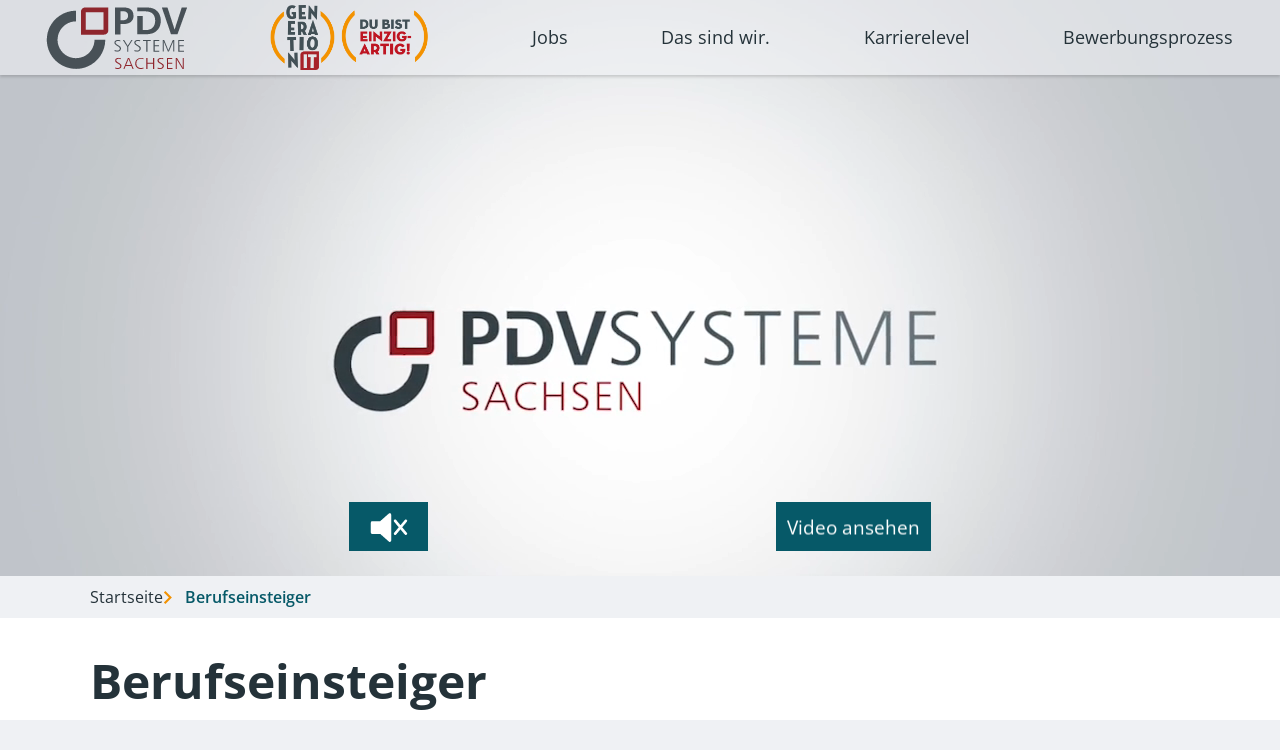

--- FILE ---
content_type: text/html; charset=utf-8
request_url: https://karriere.pdv-sachsen.net/berufseinsteiger/
body_size: 11256
content:
<!DOCTYPE html>
<html lang="de">
<head>
    <meta charset="UTF-8">
    <meta http-equiv="X-UA-Compatible" content="IE=edge">
    <meta name="viewport" content="width=device-width, initial-scale=1.0">
    <meta name="description" content="Die neue PDV-Karriere-Webseite!">
    <link rel="icon" href="/static/favicon.png" sizes="192x192" type="image/png">
    <link rel="icon" href="/static/favicon-180x180.png" sizes="180x180" type="image/png">
    <link rel="icon" href="/static/favicon-128x128.png" sizes="128x128" type="image/png">
    <link rel="icon" href="/static/favicon-96x96.png" sizes="96x96" type="image/png">
    <link rel="icon" href="/static/favicon-32x32.png" sizes="32x32" type="image/png">
    <link rel="shortcut icon" href="/static/favicon.png" type="image/x-icon">
    <link rel="apple-touch-icon" href="/static/favicon-180x180.png" sizes="180x180" type="image/png">

    <link rel="preload" href="/static/fonts/OpenSans.ttf" as="font" type="font/ttf" crossorigin="anonymous">
    <!-- Matomo -->
<script>
  var _paq = window._paq = window._paq || [];
  /* tracker methods like "setCustomDimension" should be called before "trackPageView" */
  _paq.push(["disableCookies"]);
  _paq.push(['trackPageView']);
  _paq.push(['enableLinkTracking']);
  (function() {
    var u="//matomo.pdv-sachsen.net/";
    _paq.push(['setTrackerUrl', u+'matomo.php']);
    _paq.push(['setSiteId', '2']);
    var d=document, g=d.createElement('script'), s=d.getElementsByTagName('script')[0];
    g.async=true; g.src=u+'matomo.js'; s.parentNode.insertBefore(g,s);
  })();
</script>
<!-- End Matomo Code -->
    <title>Berufseinsteiger</title>
    <style>
        /* Fonts */
        @font-face {
            font-family: OpenSans;
            src: url("/static/fonts/OpenSans.ttf");
            font-weight: normal;
            font-style: normal;
            font-display: block;
        }

        @font-face {
            font-family: OpenSans-SemiBold;
            src: url("/static/fonts/OpenSans.ttf");
            font-weight: 600;
            font-style: normal;
            font-display: block;
        }

        @font-face {
            font-family: OpenSans-Bold;
            src: url("/static/fonts/OpenSans.ttf");
            font-weight: bold;
            font-style: normal;
            font-display: block;
        }
    </style>
    <style>
    /* General */
    :root {
        --light-grey: #EFF1F4;
        --petrol: #065968;
        --petrol-light: #1A6D7F;
        --yellow: #F39200;
        --text-color: #243239;
        --darker-grey: #d9d9d9;
        --blue-header: rgb(6, 51, 61);
        --font-size-normal: 1.25rem;
        --font-size-small: 1.1rem;
    }

*{
    box-sizing: border-box;
}

    body {
        padding: 0;
        margin: 0;
        font-family: "OpenSans";
        color: #243239;
        background-color: var(--light-grey);
        min-height: 100vh;
    }

    h1 {
        font-family: "OpenSans-Bold";
        font-size: 3rem;
        padding: 0;
        margin: 0 0 0.8rem 0;
    }

    p{
        font-size: var(--font-size-normal);
        line-height: 1.5;
    }

    ul{
        font-size: var(--font-size-normal);
        list-style-image: url("/static/icons/marker.svg");
    }
    li{
        padding: 5px 0px 5px 15px;
    }

    @media screen and (max-width: 600px){
        h1{
            font-size: 1.7rem;
        }
        p{
            font-size: var(--font-size-small);
        }
        ul{
            font-size: var(--font-size-small);
        }
    }
    @media screen and (min-width: 600px) and (max-width: 900px){
        h1{
            font-size: 2rem;
        }
    }

    .header {
        position: relative;
        margin-bottom: 2rem;
    }

    .header.underline::after {
        position: absolute;
        content: "";
        width: 150px;
        border-bottom: 2px solid var(--yellow);
        bottom: -1rem;
        left: 0;
    }

    .header span{
        font-family: "OpenSans-SemiBold";
        font-size: 1.25rem;
    }

    .row {
        box-sizing: border-box;
        padding: 30px 0px;
        background-color: white;
    }
    .row.large-padding-top{
        padding-top: 60px;
    }
    .row.large-padding-bottom{
        padding-bottom: 60px;
    }

    .row-inner {
        max-width: min(1140px, 100%);
        margin: 0 auto;
        padding: 0 20px;
        position: relative;
    }
    .row-inner.lg{
        max-width: min(2000px, 100%);
        padding: 0 0;
    }

    .row.bg-1 {
        background-color: var(--light-grey);
    }

    .row.no-pt{
        padding-top: 0px;
    }
    .row.no-pb{
        padding-bottom: 0px;
    }

    .row-large-bg{
        width: 100%;
        background-color: white;
    }
    .row-large-bg.bg-1{
        background-color: var(--light-grey);
    }
    .row-large-bg.bg-2{
        background-color: var(--petrol);
    }


    .row.header-row {
        padding-top: 0;
        padding-bottom: 0;
    }

    .row.under-header-row {
        padding-top: 120px;
    }

    /* Content */
    content {
        display: block;
        padding-top: 50px;
        /* transition: padding-top 0.75s ease; */
    }

    /* Header */
    header {
        position: fixed;
        left: 0;
        top: 0;
        z-index: 100;
        width: 100%;
        font-family: OpenSans;
    }

    #fixed-header {
        width: 100%;
        max-width: 2000px;
        height: 50px;
        margin: 0 auto;

        display: flex;
        align-items: center;
        justify-content: space-evenly;

        background-color: var(--light-grey);
        box-shadow: rgba(0, 0, 0, 0.15) 0px 2px 2.6px 0px;
        transition: height 0.7s;
    }

    #header-link-container{
        height: 100%;
        flex: 1 0 500px;
        padding-left: 20px;
        white-space: nowrap;
        display: flex;
        justify-content: space-around;
        gap: 10px;
    }

    #header-link-container a,
    #header-link-container span,
    header #menu-button{
        display: flex;
        justify-content: center;
        align-items: center;
        text-decoration: none;
        text-align: center;
        color: inherit;
        height: 100%;
        border-bottom: 2px solid rgba(233, 170, 77, 0);
        transition: border-bottom 0.5s ease, text-shadow 0.5s ease;
        padding: 0px 10px;
        cursor: pointer;
    }

    header #menu-button{
        width: 75px;
        display: none;
        flex-direction: column;
        background-color: var(--yellow);
        padding: 0;
        flex-grow: 0;
        transition: background-color 0.75s ease;
        border: none;
    }

    header #menu-button span{
        font-size: 0.9rem;
        flex-grow: 0;
        height: auto;
        border-bottom: none !important;
    }

    #header-logo-container{
        height: 100%;
        flex: 1 1 150px;
        gap: 20px;

        display: flex;
        justify-content: space-around;
    } 
    #header-logo-container .logo{
        height: 100%;
        flex: 1 1;

        display: flex;
        justify-content: center;
        align-items: center;
    }
    #header-logo-container .logo img{
        height: calc(100% - 10px);
        width: 100%;
        transition: width 0.75s, height 0.75s;
    }

    @media screen and (min-width: 1000px){
        #header-link-container a,
        #header-link-container span{
            font-size: 1.1rem;
        }
    }
    @media screen and (min-width: 1500px){
        #header-link-container a,
        #header-link-container span{
            font-size: 1.2rem;
        }
    }

    @media screen and (hover: hover){
        #header-link-container a:hover,
        #header-link-container span:hover,
        #header-link-container .subgroup-container:hover > span{
            border-bottom: 2px solid rgba(233, 170, 77, 1);
            text-shadow: 0.5px 0px 0px #000000a1;
            transition: border-bottom 0.5s ease, text-shadow 0.5s ease;
        }

        #header-link-container .subgroup-container:hover > .subgroup{
            opacity: 1;
            visibility: visible;
            transition: opacity 0.5s ease;
        }
    }
    @media screen and (hover: none){
        #header-link-container .subgroup-container.show > span{
            border-bottom: 2px solid rgba(233, 170, 77, 1);
            text-shadow: 0.5px 0px 0px #000000a1;
            transition: border-bottom 0.5s ease, text-shadow 0.5s ease;
        }
        #header-link-container .subgroup-container.show > .subgroup{
            opacity: 1;
            visibility: visible;
            transition: opacity 0.5s ease;
        }
    }

    #header-link-container .subgroup-container {
        position: relative;
        cursor: pointer;
    }

    #header-link-container .subgroup{
            display: flex;
            position: absolute;
            width: auto;
            height: auto;
            top: 100%;
            left: 50%;
            transform: translateX(-50%);
            padding: 10px;
            z-index: 999;
            flex-direction: column;
            box-shadow: 0px 4px 15px 0px rgba(0, 0, 0, 0.2);
            background-color: var(--light-grey);

            opacity: 0;
            visibility: hidden;
            transition: opacity 0.5s ease, visibility 0.5s ease 0.5s;
    }
    #header-link-container .subgroup a{
        padding: 15px 10px;
        white-space: nowrap;
    }


    @media screen and (min-width: 769px){
    header.large #fixed-header{
        height: 75px;
        transition: background-color 0.75s ease, height 0.75s ease;
    }

    header.large ~ content{
        padding-top: 75px;
    }
    header.transparent ~ content{
        padding-top: 0px;
    }
    header.no-top-padding ~ content{
        padding-top: 0px;
    }
    header.transparent #fixed-header,
    header.transparent #fixed-header .subgroup{
        background-color: #eff1f494;
        transition: background-color 0.75s ease, height 0.75s ease;
    }
    header.transparent #menu-button{
        background-color: #f39200c4;
        transition: background-color 0.75s ease;
    }
    }
    @media screen and (max-width: 768px){
        header ~ content{
            padding-top: 50px;
        }
        header.large ~ content{
            padding-top: 50px;
        }
    }


    @media screen and (max-width: 768px){
        #header-logo-container{
            max-width: none;
            padding-right: 20px;
        }

        #header-link-container{
            display: none;
        }
        header #menu-button{
            display: flex;
            order: 2;
            margin-left: auto;
        }

        #header-link-container .subgroup{
            position: fixed;
            top: 50px;
            left: 0;
            width: 100%;
            transform: translate(0, 0);
        }
        #header-link-container .subgroup > a{
            width: 200px;
            margin: 0 auto;
        }
        
    }

    #header-menu{
        position: fixed;
        z-index: 50;
        top: 50px;
        width: 100vw;
        height: calc(100% - 50px);
        margin-left: -100vw;
        background-color: var(--light-grey);
        transition: margin-left 0.75s ease, width 0.75s ease;
    }
    @media screen and (max-width: 768px){
        header.show-menu #header-menu{
            transition: margin-left 0.75s ease;
            margin-left: 0;
        }
        header.show-menu ~ content{
            display: none;
        }
    }

    #header-menu .link-container{
        padding-top: 50px;
        display: flex;
        flex-direction: column;
        gap: 20px;
    }
    #header-menu .link-container span{
        padding: 0px 15px;
    }
    #header-menu .link-container span > a{
        border-bottom: 2px solid rgba(233, 170, 77, 0);
        transition: border-bottom 0.5s ease, text-shadow 0.5s ease;
        cursor: pointer;
        font-size: 1.2rem;
        padding: 0px 5px 5px 5px;
        text-decoration: none;
        color: inherit;
    }
    #header-menu .link-container span:hover > a{
        border-bottom: 2px solid rgba(233, 170, 77, 1);
        text-shadow: 0.5px 0px 0px #000000a1;
        transition: border-bottom 0.5s ease, text-shadow 0.5s ease;
    }
    #header-menu .link-container .padding-top{
        padding-top: 20px;
    }
    

    /**********/
    /* Footer */
    footer .footer-1 {
        color: white;
        background-color: var(--petrol);
        display: flex;
        justify-content: space-around;
        align-items: center;
        min-height: 100px;
        padding: 20px;
        flex-wrap: wrap;
        gap: 50px;
    }

    footer .footer-1 .footer-social {
        display: flex;
        justify-content: center;
        align-items: center;
        flex-direction: column;
    }

    footer .footer-1 .footer-social span:nth-child(1) {
        font-family: "OpenSans-SemiBold";
        font-size: 1.5rem;
    }

    footer .footer-1 .footer-social .icon-group {
        padding-top: 10px;
        display: flex;
        justify-content: center;
        align-items: center;
        gap: 10px;
    }

    footer .footer-1 .location-group {
        min-height: 100px;
        display: flex;
        justify-content: space-between;
        align-items: center;
        flex-direction: column;
        gap: 20px;

    }

    footer .footer-1 .location-group>span {
        font-family: "OpenSans-SemiBold";
        font-size: 1.3rem;
    }

    footer .footer-1 .different-locations {
        display: flex;
        justify-content: center;
        align-items: center;
        gap: 20px;
        flex-wrap: wrap;
    }

    footer .footer-1 .one-location {
        display: flex;
        justify-content: center;
        align-items: flex-start;
        flex-direction: column;
    }

    footer .footer-1 .one-location span:nth-child(1) {
        font-family: "OpenSans-SemiBold";
    }

    footer .footer-1 .icon-group img {
        width: 30px;
        height: 30px;
    }


    footer .footer-2 {
        padding: 10px;
        display: flex;
        flex-wrap: wrap;
        justify-content: space-between;
        align-items: center;
        gap: 20px;
        color: black;
        background-color: white;
    }

    footer .footer-2 .left {
        flex-basis: content;
        white-space: nowrap;
        flex-grow: 1;
        text-align: center;
    }

    footer .footer-2 .left span:nth-child(1) {
        color: var(--yellow);
        font-family: "OpenSans-SemiBold";
    }

    footer .footer-2 .right {
        flex-grow: 1;
        display: flex;
        justify-content: space-around;
        align-items: center;
        flex-wrap: wrap;
        gap: 20px;
    }

    footer .footer-2 .right a {
        text-align: center;
        text-decoration: none;
        color: inherit;
    }

    /* Custom Checkbox */
    .custom-checkbox {
        display: block;
        position: relative;
        cursor: pointer;
        font-size: 1rem;
        margin-left: 4px;
        padding: 2px 0px;
        -webkit-user-select: none;
        -moz-user-select: none;
        -ms-user-select: none;
        user-select: none;
    }

    .custom-checkbox .check-text {
        display: block;
        padding-left: 2rem;
        font-size: 1.25rem;
    }

    .custom-checkbox input {
        position: absolute;
        opacity: 0;
        cursor: pointer;
        height: 0;
        width: 0;
    }

    .custom-checkbox .checkmark {
        position: absolute;
        top: 8px;
        left: 0;
        height: 1rem;
        width: 1rem;
        background-color: white;
        border: 2px solid var(--petrol);
        border-radius: 0.2rem 0;
    }

    .custom-checkbox:hover input~.checkmark {
        background-color: #0659684d;
    }

    .custom-checkbox input:checked~.checkmark {
        background-color: var(--petrol);
    }

    .checkmark:after {
        content: "";
        position: absolute;
        display: none;
    }

    .custom-checkbox input:checked~.checkmark:after {
        display: block;
    }

    .custom-checkbox .checkmark:after {
        left: 50%;
        transform: translate(-50%, -60%) rotate(40deg);
        top: 50%;
        width: 3px;
        height: 8px;
        border: solid white;
        border-width: 0 2px 2px 0;
    }

    .todo{
        height: 50vw;
        max-height: 400px;
        background-color: rgba(255, 228, 196, 0.5);
        position: relative;
    }
    .todo::after{
        content: "#TODO#";
        position: absolute;
        left: 50%;
        top: 50%;
        transform: translate(-50%, -50%);
        padding: 10px;
        background-color: #243239;
        color: white;
    }

    .grey-breadcrump-row{
        background-color: var(--light-grey);
    }
    .white-breadcrump-row{
        background-color: white;
    }

    #breadcrump{
        padding-top: 10px;
        padding-bottom: 10px;

        display: flex;
        flex-wrap: wrap;
        row-gap: 5px;
        column-gap: 10px;
    }

    #breadcrump a,
    #breadcrump span{
        position: relative;
        text-decoration: none;
        color: var(--text-color);
        padding-left: 22px;
    }

    #breadcrump a:first-child{
        padding-left: 0px;
    }

    #breadcrump a:not(:first-child)::after,
    #breadcrump span::after{
        content: "";
        position: absolute;
        left: 5px;
        top: 50%;
        transform: translate(-50%, -50%);
        width: 20px;
        height: 100%;
        background-image: url("/static/icons/yellow-arrow.svg");
        background-size: 20px 13px;
        background-position: center;
        background-repeat: no-repeat;
    }

    #breadcrump span{
        font-family: "OpenSans-SemiBold";
        color: var(--petrol);
        cursor: default;
    }

    #breadcrump a:hover{
        color: var(--petrol-light);
    }

    .info-text p{
        font-size: 1.1rem;
    }

    .info-text > p:nth-child(1){
        margin-top: 0px;
    }

    
</style>
</head>
<body>
    <header class="large">
        

<div id="fixed-header">
    <div id="header-logo-container">
        <a class="logo" href="/">
            <img src="/static/icons/pdv_logo.svg" alt="PDV-Logo" height="45px" style="aspect-ratio: 21/9;">
        </a>
        <a class="logo" href="/">
            <img src="/static/images/karriere_claim.svg" alt="PDV-Logo" height="45px" style="aspect-ratio: 602/249;">
        </a>
    </div>
    <button id="menu-button">
        <img src="/static/icons/menu.svg" alt="Menü-Icon" height="30px" width="30px">
        <span>Menü</span>
    </button>

    <div id="header-link-container">
    <a href="/jobs/">Jobs</a>
        <div class="subgroup-container">
            <span>Das sind wir.</span>
            <div class="subgroup">
                <a href="/ueber-uns/">Über uns</a>
                <a href="https://www.pdv-sachsen.net/unternehmen/mitarbeiter-blog/" target="_blank">Mitarbeiter-Blog</a>
                <a href="/mediathek/">Mediathek</a>
            </div>
        </div>
        <div class="subgroup-container">
            <span>Karriere&shy;level</span>
            <div class="subgroup">
                <a href="/berufserfahrene/">Berufserfahrene</a>
                <a href="/berufseinsteiger/">Berufseinsteiger</a>
                <a href="/studenten-azubis/">Studenten & Azubis</a>
            </div>
        </div>
        <a href="/bewerbungsprozess/">Bewerbungsprozess</a>
    </div>
</div>
<div id="header-menu">
    <div class="link-container">

        <span><a href="/jobs/">Jobs</a></span>
        <span class="padding-top"><a href="/ueber-uns/">Über uns</a></span>
        <span><a href="https://www.pdv-sachsen.net/unternehmen/mitarbeiter-blog/" target="_blank">Mitarbeiter-Blog</a></span>
        <span><a href="/mediathek/">Mediathek</a></span>
        <span class="padding-top"><a href="/berufserfahrene/">Berufserfahrene</a></span>
        <span><a href="/berufseinsteiger/">Berufseinsteiger</a></span>
        <span><a href="/studenten-azubis/">Studenten & Azubis</a></span>
        <span class="padding-top"><a href="/bewerbungsprozess/">Bewerbungsprozess</a></span>
    </div>

</div>
    </header>
    <content>
        
<link rel="stylesheet" href="/static/homepage.css">

<meta id="video-header-horizontal" data="/static/videos/header/berufseinsteiger-horizontal.mp4">
<meta id="video-header-vertical" data="/static/videos/header/berufseinsteiger-vertikal.mp4">

<div class="row video-row mobile">
    <video autoplay muted loop playsinline id="myvideo">
        <track label="Deutsch" kind="captions" srclang="de" default src="/static/videos/header/berufseinsteiger-caption-german.vtt" />
    </video>
    <div class="video-btn-container faster">
        <button id="speaker" onclick="muted_or_not()" aria-label="Ton an- oder ausschalten"></button>
        <a href="#" id="btn-video-link">Video ansehen</a>
    </div>
</div>

<script>
    const video1 = document.querySelector("#myvideo")
    var source = document.createElement("source")
    var current_view = "mobile"

    if (window.innerWidth <= 768){
        source.src = document.querySelector("#video-header-vertical").getAttribute("data")
        current_view = "mobile"
    }
    else {
        source.src = document.querySelector("#video-header-horizontal").getAttribute("data")
        current_view = "desktop"
    }

    video1.appendChild(source)

    window.addEventListener("resize", function(){
        if (current_view == "desktop" && window.innerWidth <= 768){
            current_view = "mobile"
            source.src = document.querySelector("#video-header-vertical").getAttribute("data")
            var current_time = video1.currentTime
            video1.load()
            video1.currentTime = current_time
            console.log("Video Mobile loaded")
        }
        else if (current_view == "mobile" && window.innerWidth > 768){
            current_view = "desktop"
            source.src = document.querySelector("#video-header-horizontal").getAttribute("data")
            var current_time = video1.currentTime
            video1.load()
            video1.currentTime = current_time
            console.log("Video Desktop loaded")

        }

    })
    document.querySelector("#btn-video-link").addEventListener("click", function(){
        console.log("click")
        video1.controls = true
        video1.muted = false
        video1.volume = 0.05
        document.querySelector(".video-row .video-btn-container").classList.add("hide")
        document.querySelector("header").classList.remove("transparent")
        document.querySelector("header").classList.remove("no-top-padding")
        var overlay = document.querySelector(".video-overlay")
        if (overlay != undefined){
            overlay.remove()
        }

    })

    var options = {
        root: null,
        rootMargin: '0px 0px 0px 0px',
        threshold: 0 // Ab welchem Anteil das Element sichtbar sein muss
    };
    var video = document.getElementById("myvideo");
    var observer_quick2 = new IntersectionObserver(function (entries, observer_quick2) {
        entries.forEach((entry) => {

            if (entry.isIntersecting){
                console.log("intersecting")
                if (!header.classList.contains("transparent")){
                    header.classList.add("transparent")
                }
            }
            else{
                console.log("not intersecting")
                if (header.classList.contains("transparent")){
                    header.classList.remove("transparent")
                }
            }
        })
    }, options);

    const header = document.querySelector("header")
    header.classList.add("no-top-padding")
    observer_quick2.observe(video)

    var video = document.getElementById("myvideo");
    var speaker = document.getElementById("speaker")

    function muted_or_not(){
        if (video.muted){
            video.muted = false;
            video.volume = 0.05;
            speaker.classList.add("un-muted")
        }
        else{
            video.muted = true;
            speaker.classList.remove("un-muted")
        }
    }
</script>

<div class="grey-breadcrump-row">
    <div id="breadcrump" class="row-inner">
        <a href="/">Startseite</a>
        <span>Berufseinsteiger</span>
    </div>
</div>

<div class="row">
    <div class="row-inner">
        <div class="container flex">
            <div class="left">
                <div class="header underline">
                    <h1>Berufseinsteiger</h1>
                </div>
                <p>
                Starte Deinen neuen Karriereweg bei PDV in Dresden! Ob nach Ausbildung, Studium oder als Quereinsteiger – wenn Deine Leidenschaft der IT gilt, haben wir spannende Aufgaben für Dich.
                </p>
                <p>
                Bei uns kannst Du Dich frei entfalten und von den besten Systemingenieuren in Sachsen lernen. Es erwarten Dich abwechslungsreiche Aufgaben und zahlreiche Möglichkeiten zur Weiterentwicklung in einer Branche, die nie stillsteht. Wir bieten eine eigenverantwortliche Arbeitskultur, in der Deine Ideen und Dein Engagement geschätzt werden.
                </p>
                <p>
                Entdecke Deine Möglichkeiten und gestalte mit uns die Zukunft der IT!
                </p>
            </div>
        </div>
    </div>
</div>


<div class="row no-pb no-pt">
    <div class="row-large-bg bg-1">
        <div class="row-inner lg">
            <div class="twoside-image">
                <div class="image-side">
                    <img src="/static/images/berufseinsteiger/berufseinsteiger-vorteile.webp" alt="">
                    <span class="overlay-text">DEINE VORTEILE BEI PDV</span>
                </div>
                <div class="text-side">
                    <div class="text-side-container">
                    <ul>
                        <li>vollfinanzierte Weiterbildungen und Spezialisierungen</li>
                        <li>Einstieg als vollwertiges Teammitglied in die Projekte namenhafter Kunden</li>
                        <li>Support durch Teamkollegen</li>
                        <li>Projektmitarbeit ab dem 1. Arbeitstag</li>
                        <li>Homeoffice plus Equipmentangebot</li>
                        <li>Vertrauensarbeitszeit</li>
                    </ul>
                    <span class="container-btn-to-jobs">
                        <a href="/jobs/?filter=2">Finde Deinen Berufseinstieg</a>
                    </span>
                    </div>
                </div>
            </div>
        </div>
    </div>
</div>

<div class="row no-pt no-pb">
    <div class="row-large-bg bg-2">
        <div class="row-inner lg">
            <div class="new-zitat">
                <div class="text-side">
                    <div class="text-side-container">
                        <p>
                        Die pdv-systeme Sachsen GmbH ist für mich der perfekte Arbeitgeber, weil er mir einen guten Mix aus Herausforderungen und Freiheit bietet. Das Verhältnis zu den Kollegen ist sehr familiär und der fachliche sowie private Austausch in der Lounge bieten die gelungene Abwechslung im Arbeitsalltag. Projekte inhouse oder bei Kunden, die Arbeit im Büro oder die Möglichkeit auf Home-Office lässt mich den Tag optimal gestalten. Durch unterschiedliche Freizeit- und Sportevents sowie tägliche Obstkörbe fördert die PDV auch das Thema Gesundheit.
                        </p>
                        <span class="name">Thomas Weber</span><br>
                        <span class="title">Teamleiter & Systemingenieur Netzwerktechnik bei PDV, seit 2018</span><br>
                    </div>
                </div>
                <div class="image-side">
                    <span class="overlay-text">Die perfekte Balance</span>
                    <img class="pos-top" src="/static/images/thomas-weber/thomas-berufseinsteiger.webp" alt="">
                </div>
            </div>
        </div>
    </div>
</div>

<div class="row bg-1 large-padding-bottom">
    <div class="row-inner">
        <div class="header underline">
            <h1>Das ist unser Arbeitsumfeld</h1>
        </div>
        <div class="icon-box-branche">
            <div class="box">
                <img src="/static/icons/industrie-mittelstand.svg" alt="">
                <div class="text">
                    <div class="heading">Industrie- & Mittelstand</div>
                    <div class="description">
                        Mittelständische Unternehmen mit lokaler Entscheidungs-kompetenz
                    </div>
                </div>
            </div>
            <div class="box">
                <img src="/static/icons/forschung-lehre.svg" alt="">
                <div class="text">
                    <div class="heading">Forschung & Lehre</div>
                    <div class="description">Hochschulen und außeruniversitäre Institute</div>
                </div>
            </div>
            <div class="box">
                <img src="/static/icons/oeffentliche-verwaltung.svg" alt="">
                <div class="text">
                    <div class="heading">Öffentliche Verwaltung</div>
                    <div class="description">Landes- und Kommunalbehörden</div>
                </div>
            </div>
            <div class="box">
                <img src="/static/icons/gesundheitswesen.svg" alt="">
                <div class="text">
                    <div class="heading">Gesundheitswesen</div>
                    <div class="description">Mittlere und größere Krankenhäuser</div>
                </div>
            </div>
        </div>
    </div>
</div>

<div class="row">
    <div class="row-inner">
        <div class="header underline">
            <h1>Starke Partnerschaften mit etablierten Technologien</h1>
        </div>
    </div>
    <div id="slider" class="two-rows">
        <button class="btn btn-left yellow btn-two-row" aria-label="Vorheriges Bild"></button>
        <div class="slider-container two-rows">
            <div class="slide two-rows">
                <a aria-label="Webseite Ekahau" href="https://www.ekahau.com/" target="_blank" class="image-container">
                    <img src="/static/images/partner/ekahau.png" alt="">
                </a>
            </div>
            <div class="slide two-rows">
                <a aria-label="Webseite HPE" href="https://www.hpe.com/emea_europe/en/home.html" target="_blank" class="image-container">
                    <img src="/static/images/partner/hpe.png" alt="">
                </a>
            </div>
            <div class="slide two-rows">
                <a aria-label="Webseite Aruba" href="https://www.arubanetworks.com/de/" target="_blank" class="image-container">
                    <img src="/static/images/partner/hpe-aruba.png" alt="">
                </a>
            </div>
            <div class="slide two-rows">
                <a aria-label="Webseite ExtremeNetworks" href="https://de.extremenetworks.com/" target="_blank" class="image-container">
                    <img src="/static/images/partner/en.png" alt="">
                </a>
            </div>
            <div class="slide two-rows">
                <a aria-label="Webseite Microsoft" href="https://www.microsoft.com/de-de/" target="_blank" class="image-container">
                    <img src="/static/images/partner/ms.png" alt="">
                </a>
            </div>
            <div class="slide two-rows">
                <a aria-label="Webseite Cisco" href="https://www.cisco.com/c/de_de/index.html" target="_blank" class="image-container">
                    <img src="/static/images/partner/cisco.png" alt="">
                </a>
            </div>
            <div class="slide two-rows">
                <a aria-label="Webseite VMware" href="https://www.vmware.com/de.html" target="_blank" class="image-container">
                    <img src="/static/images/partner/vmware.png" alt="">
                </a>
            </div>
            <div class="slide two-rows">
                <a aria-label="Webseite Veeam" href="https://www.veeam.com/de" target="_blank" class="image-container">
                    <img src="/static/images/partner/veeam.png" alt="">
                </a>
            </div>
            <div class="slide two-rows">
                <a aria-label="Webseite Eaton" href="https://www.eaton.com/de/de-de.html" target="_blank" class="image-container">
                    <img src="/static/images/partner/eaton.png" alt="">
                </a>
            </div>
            <div class="slide two-rows">
                <a aria-label="Webseite Fujitsu" href="https://www.fujitsu.com/de/" target="_blank" class="image-container">
                    <img src="/static/images/partner/fujitsu.png" alt="">
                </a>
            </div>
            <div class="slide two-rows">
                <a aria-label="Webseite WatchGuard" href="https://www.watchguard.com/de" target="_blank" class="image-container">
                    <img src="/static/images/partner/watchguard.png" alt="">
                </a>
            </div>
            <div class="slide two-rows">
                <a aria-label="Webseite Fortinet" href="https://www.fortinet.com/de" target="_blank" class="image-container">
                    <img src="/static/images/partner/fortinet.png" alt="">
                </a>
            </div>
            <div class="slide two-rows">
                <a aria-label="Webseite Baramundi" href="https://www.baramundi.com/de-de/" target="_blank" class="image-container">
                    <img src="/static/images/partner/baramundi.png" alt="">
                </a>
            </div>
            <div class="slide two-rows">
                <a aria-label="Webseite ARTEC IT Solutions" href="https://www.artec-it.de/de/" target="_blank" class="image-container">
                    <img src="/static/images/partner/artec.png" alt="">
                </a>
            </div>
        </div>
        <button class="btn btn-right yellow btn-two-row" aria-label="Nächstes Bild"></button>
    </div>
</div>

<script>
const options2 = {
    rootMargin: "-15% 0% -15% 0%"
};

const handleIntersect = (entries, observer) => {
    entries.forEach((entry) => {
        const target = entry.target;
        if (entry.isIntersecting) {
            target.querySelectorAll(".text-overlay, .overlay-text").forEach(item => {
                item.classList.add("flyin")
            })
            console.log(target)
            if (target.classList.contains("box")){
                target.classList.add("flyin")
            }
        }
    });
};
const intersectorSentries = document.querySelectorAll(".oneside-image, .twoside-image, .new-zitat, .icon-box-branche .box");

const observer2 = new IntersectionObserver(handleIntersect, options2);
intersectorSentries.forEach((sentry) => observer2.observe(sentry));
</script>

        <footer>
            
<div class="footer-1">
    <a href="/" aria-label="Startseite Karriere"><img src="/static/icons/logo_pdv_white.svg" alt="" width="200px" height="90px" loading="lazy"></a>
    <div class="footer-social">
        <span>#pdvsystemesachsen</span>
        <span>in den sozialen Medien</span>
        <div class="icon-group">
            <a href="https://www.facebook.com/pdvsachsen" target="_blank" aria-label="Link zu Facebook"><svg id="Ebene_1" xmlns="http://www.w3.org/2000/svg" viewBox="0 0 194.02 194.02" style="
                width: 30px;
                height: 30px;
            "><defs><style>.cls-1{fill:#F39200;fill-rule:evenodd;}</style></defs><path class="cls-1" d="m97.01,0C43.52,0,0,43.52,0,97.01s43.52,97.01,97.01,97.01,97.01-43.52,97.01-97.01S150.5,0,97.01,0Zm30.53,57.84c0,.86-.7,1.56-1.56,1.56h-12.43c-3.05,0-5.52,2.47-5.52,5.52v13.01h17.68c.91,0,1.63.78,1.56,1.69l-1.55,18.34c-.07.81-.74,1.43-1.56,1.43h-16.13v60.88c0,.86-.7,1.56-1.56,1.56h-22.24c-.86,0-1.56-.7-1.56-1.56v-60.88h-11.12c-.86,0-1.56-.7-1.56-1.56v-18.34c0-.86.7-1.56,1.56-1.56h11.12v-17.68c0-12.32,9.99-22.32,22.31-22.32h21c.86,0,1.56.7,1.56,1.56v18.34Z"/></svg></a>
            <a href="https://www.xing.com/pages/pdv-systemesachsengmbh" target="_blank" aria-label="Link zu Xing"><svg id="Ebene_1" xmlns="http://www.w3.org/2000/svg" viewBox="0 0 194.02 194.02" style="
                width: 30px;
                height: 30px;
            "><defs><style>.cls-1{fill:#F39200;}</style></defs><path class="cls-1" d="m97.01,0C43.52,0,0,43.52,0,97.01s43.52,97.01,97.01,97.01,97.01-43.52,97.01-97.01S150.5,0,97.01,0Zm-29.26,120.24h-25.93c-.42,0-.81-.23-1.02-.6-.21-.37-.2-.82.02-1.18l19.35-31.83-14.66-25.81c-.21-.36-.2-.81,0-1.17.21-.36.6-.58,1.01-.58h25.93c.42,0,.81.23,1.02.59l15.01,26.41c.21.37.2.82-.02,1.19l-19.71,32.42c-.21.35-.59.56-1,.56Zm85.47-81.48l-40.53,70.95,26,45.55c.21.36.21.81,0,1.17-.21.36-.6.58-1.01.58h-27.51c-.42,0-.81-.23-1.02-.59l-26.33-46.13c-.21-.36-.21-.8,0-1.16l40.87-71.53c.21-.37.6-.59,1.02-.59h27.51c.42,0,.8.22,1.01.58.21.36.21.81,0,1.17Z"/></svg></a>
            <a href="https://www.linkedin.com/company/pdv-systeme-sachsen-gmbh/mycompany/?viewAsMember=true" target="_blank" aria-label="Link zu LinkedIn"><svg id="Ebene_1" xmlns="http://www.w3.org/2000/svg" viewBox="0 0 194.02 194.02" style="
                width: 30px;
                height: 30px;
            "><defs><style>.cls-1{fill:#F39200;}</style></defs><path class="cls-1" d="m97.01,0C43.52,0,0,43.52,0,97.01s43.52,97.01,97.01,97.01,97.01-43.52,97.01-97.01S150.5,0,97.01,0Zm-33.31,154.3h-22.12v-72.46h22.12v72.46Zm-11.05-85.72h-.16c-7.3,0-12.39-4.76-12.39-11.57s5.11-11.53,12.73-11.53,12.38,4.63,12.53,11.51c0,6.83-5.22,11.59-12.7,11.59Zm101.48,85.72h-22.12v-38.88c0-15.33-7.72-18.55-14.19-18.55s-11.67,3.78-14.24,10.1c-.63,1.58-.93,3.69-.93,6.66v40.67h-22.1v-1c.05-9.51.25-57.58.05-70.44l-.02-1.02h22.06v14.21l2.72-4.21c3.56-5.49,9.2-11.79,21.36-11.79,17.41,0,27.4,11.84,27.4,32.49v41.77Z"/></svg></a>
            <a href="https://www.instagram.com/pdv_systeme_sachsen_gmbh/" target="_blank" aria-label="Link zu Instragram"><svg id="Ebene_1" xmlns="http://www.w3.org/2000/svg" viewBox="0 0 194.02 194.02" style="
                width: 30px;
                height: 30px;
            "><defs><style>.cls-1{fill:#F39200;}</style></defs><path class="cls-1" d="m127.8,45.13c-.14.13-.28.13-.43,0,.14.24.28.28.43,0Z"/><path class="cls-1" d="m70.11,45.13c-.14.13-.28.13-.43,0,.14.28.28.24.43,0Z"/><path class="cls-1" d="m98.75,81.62c-10.05,0-18.15,8.06-18.22,18.15-.06,10.06,8.11,18.26,18.2,18.27,10.05,0,18.15-8.06,18.22-18.15.06-10.06-8.11-18.26-18.2-18.27Z"/><path class="cls-1" d="m127.16,54.33c-9.47-.14-18.94-.03-28.41-.03v-.04c-8.9,0-17.8,0-26.71,0-2.22,0-4.41.22-6.51.97-7.66,2.72-12.34,9.41-12.34,17.74-.01,17.91,0,35.82,0,53.73,0,1.46.07,2.92.41,4.34,2.08,8.7,9.12,14.33,18.13,14.34,18.02.04,36.04,0,54.05.02,2.74,0,5.4-.43,7.86-1.65,7.07-3.52,10.66-9.26,10.67-17.17.02-17.84,0-35.68,0-53.52,0-1.17-.07-2.34-.23-3.51-1.13-8.17-8.67-15.1-16.92-15.22Zm-28.18,72.84c-14.96.24-27.36-11.97-27.58-27.14-.22-14.93,11.89-27.26,27.06-27.55,14.95-.28,27.37,11.88,27.63,27.08.26,14.95-11.93,27.37-27.11,27.61Zm29.43-50.17c-3.8.02-6.85-3.02-6.84-6.82.01-3.74,3.03-6.78,6.77-6.82,3.71-.04,6.91,3.15,6.88,6.86-.03,3.73-3.08,6.77-6.81,6.78Z"/><path class="cls-1" d="m97.01,0C43.52,0,0,43.52,0,97.01s43.52,97.01,97.01,97.01,97.01-43.52,97.01-97.01S150.5,0,97.01,0Zm56.44,130.17c-.25,2.44-.71,4.83-1.63,7.13-2.15,5.35-5.64,9.6-10.38,12.85-2.82,1.93-5.93,3.23-9.26,4-1.64.38-3.31.48-4.98.48-18.98.02-37.96.04-56.93,0-6.92-.01-12.8-2.69-17.8-7.38-4.12-3.85-6.78-8.56-8.04-14.06-.37-1.61-.46-3.24-.46-4.87-.02-18.98-.03-37.96,0-56.93,0-6.93,2.69-12.8,7.36-17.81,3.74-4.01,8.3-6.65,13.63-7.97,1.22-.3,2.47-.17,3.68-.48h60.04c2.63.18,5.17.71,7.62,1.7,5.33,2.16,9.56,5.65,12.79,10.38,1.92,2.82,3.19,5.93,3.97,9.25.25,1.07.1,2.19.41,3.24v60.47Z"/></svg></a>
            <a href="https://www.kununu.com/de/pdv-systeme-sachsen8" target="_blank" aria-label="Link zu Kununu"><svg xmlns="http://www.w3.org/2000/svg" width="30" height="30" viewBox="0 0 40 40" fill="none"><circle cx="20" cy="20" r="20" fill="#F39200"></circle><path d="M20.9389 25.834C20.9389 24.106 20.27 22.5452 19.1738 21.3374C20.2515 20.1483 20.9018 18.6061 20.9018 16.8966V15.7632H20.8832C20.846 15.5031 20.6045 15.2987 20.3258 15.2987H16.8883C16.6096 15.2987 16.3681 15.5031 16.3309 15.7632L16.2566 16.8966C16.2566 18.1044 15.2346 19.0892 14.0083 19.0892V19.1077H12.8563C12.0573 19.1077 11.2955 19.2564 10.5895 19.4979V9.70586C10.5709 9.40857 10.3107 9.14844 10.0134 9.14844H6.576C6.26013 9.14844 6 9.40857 6 9.70586V30.442C6 30.7393 6.26013 30.9994 6.576 30.9994H9.99487C10.3107 30.9994 10.5709 30.7393 10.5709 30.442V25.834H10.608C10.608 24.6262 11.63 23.6414 12.8563 23.6414H14.0641C15.309 23.6414 16.3123 24.6262 16.3123 25.834V26.9674H16.3309V30.442C16.3309 30.7393 16.591 30.9994 16.9069 30.9994H20.3258C20.6417 30.9994 20.9018 30.7393 20.9018 30.442L20.9575 26.9674V25.834H20.9389Z" fill="#065968"></path><path d="M25.6645 10.4315C25.4415 10.2085 25.0513 10.2085 24.8283 10.4315L24.6054 10.6545C24.3824 10.8774 24.3824 11.2491 24.6054 11.4906L25.9803 12.8284C26.1661 13.0142 26.1476 13.3115 25.9618 13.4788L25.7945 13.646C25.6087 13.8318 25.3114 13.8318 25.1256 13.646L23.7506 12.3082C23.0446 11.6207 23.0446 10.4873 23.7321 9.79976L23.955 9.57679C24.6611 8.8893 25.8131 8.88931 26.5192 9.59538L27.8013 10.8589L27.8942 10.9518C28.08 11.1376 28.08 11.4163 27.8942 11.6021L27.7269 11.7693C27.5411 11.9551 27.2253 11.9737 27.0394 11.7879L25.6645 10.4315Z" fill="#065968"></path><path d="M31.9276 11.4905C32.1506 11.2676 32.1506 10.896 31.9276 10.673L31.7046 10.45C31.4817 10.2271 31.0915 10.2271 30.8685 10.45L29.4935 11.7878C29.3077 11.9737 29.0104 11.9551 28.8246 11.7693L28.6574 11.602C28.4716 11.4162 28.4716 11.1375 28.6388 10.9517L30.0138 9.59531C30.7199 8.90783 31.8719 8.88924 32.5779 9.57673L32.8009 9.7997C33.507 10.5058 33.507 11.6206 32.8009 12.3081L31.5188 13.5716L31.4259 13.6645C31.2401 13.8503 30.9428 13.8503 30.757 13.6645L30.5898 13.4973C30.404 13.3115 30.3854 13.0142 30.5712 12.8469L31.9276 11.4905Z" fill="#065968"></path><path d="M24.588 16.5633C24.3651 16.7863 24.3651 17.1579 24.588 17.3994L24.811 17.6224C25.034 17.8454 25.4242 17.8454 25.6471 17.6224L27.0221 16.2846C27.2079 16.0988 27.5052 16.1173 27.691 16.3032L27.8583 16.4704C28.0441 16.6562 28.0441 16.9349 27.8768 17.1207L26.5019 18.4585C25.7958 19.1646 24.6438 19.1646 23.9377 18.4771L23.7148 18.2541C23.0087 17.5666 23.0087 16.4332 23.7333 15.7643L25.0154 14.5008L25.1083 14.4079C25.2941 14.2221 25.5914 14.2221 25.7772 14.4079L25.9444 14.5751C26.1303 14.7609 26.1488 15.0582 25.963 15.2255L24.588 16.5633Z" fill="#065968"></path><path d="M30.8495 17.5848C31.0725 17.8077 31.4627 17.8077 31.6857 17.5848L31.9086 17.3618C32.1316 17.1388 32.1502 16.7672 31.9086 16.5257L30.5336 15.1878C30.3478 15.002 30.3664 14.7233 30.5522 14.5375L30.7194 14.3703C30.9053 14.1845 31.2026 14.1845 31.3884 14.3517L32.7633 15.6895C33.4694 16.377 33.4694 17.5104 32.7819 18.1979L32.559 18.4209C31.8529 19.127 30.7009 19.1084 29.9948 18.4023L28.7127 17.1388L28.6198 17.0459C28.434 16.8601 28.434 16.5814 28.6198 16.3956L28.7871 16.2284C28.9729 16.0426 29.2887 16.024 29.4745 16.2098L30.8495 17.5848Z" fill="#065968"></path></svg></a>
            <a href="https://www.youtube.com/@pdv-systeme-sachsen" target="_blank" aria-label="Link zu Youtube" style="width: 30px; height: 35px">
                <svg id="Ebene_2" xmlns="http://www.w3.org/2000/svg" viewBox="0 0 194.02 194.02"><defs><style>.cls-1{fill:#f39200;}</style></defs><g id="Layer_1"><path class="cls-1" d="m117.49,97.47l-30.01-16.3c-1.23-.7-5.55.19-5.55,1.6v31.78c0,1.4,4.29,2.28,5.51,1.62l31.41-15.48c1.27-.69-.11-2.5-1.36-3.22Z"/><path class="cls-1" d="m97.01,0C43.52,0,0,43.52,0,97.01s43.52,97.01,97.01,97.01,97.01-43.52,97.01-97.01S150.5,0,97.01,0Zm60.47,115.29c0,15.07-12.22,27.29-27.29,27.29H59.95c-15.07,0-27.29-12.22-27.29-27.29v-30.82c0-15.07,12.22-27.29,27.29-27.29h70.24c15.07,0,27.29,12.22,27.29,27.29v30.82Z"/></g></svg>
            </a>
        </div>
    </div>
    <a href="https://douze.de/" target="_blank" aria-label="Douze Website"><img src="/static/icons/logo_douze_white.svg" alt="" width="75px" height="75px" loading="lazy"></a>
    <a href="https://kununu.com/de/pdv-systeme-sachsen8?utm_medium=affiliate&utm_source=widget&utm_content=widget_icon_score_logo_small&rfr=affiliate_widget" rel="nofollow noopener" target="_blank"><img alt="kununu widget" src="https://widgets.kununu.com/widget_icon_score_logo_small/profiles/d8e3f968-cb48-49c1-bd1f-d78bbd1d14cc" /></a>
    <div ><img src="/static/images/vorbildlicher_ausbildungsbetrieb_2025.webp" alt="" width="150px" height="103.5px" loading="lazy"></div>
    <div class="location-group">
        <span>Unsere Standorte</span>
        <div class="different-locations">
            <div class="one-location">
                <span>Hauptgeschäftstelle Dresden</span>
                <span>Zur Wetterwarte 4 | 01109 Dresden</span>
            </div>
            <div class="one-location">
                <span>Geschäftstelle Leipzig</span>
                <span>Torgauer Straße 231 | 04347 Leipzig</span>
            </div>
        </div>
    </div>
</div>
<div class="footer-2">
    <div class="left">
        <span>&#169;</span>
        <span>2025 pdv-systeme Sachsen GmbH</span>
    </div>
    <div class="right">
        <a href="https://www.pdv-sachsen.net">Zum Unternehmen</a>
        <a href="/impressum/">Impressum</a>
        <a href="/agb/">AGBs</a>
        <a href="/datenschutzinformationen/">Datenschutzinformationen</a>
    </div>
</div>
        </footer>
    </content>
    
    
    
</body>
<script src="/static/base_script.js"></script>

    <script src="/static/js/job_view.js" defer></script>

    <script src="/static/js/carousel_hp.js" defer></script>

</html>

--- FILE ---
content_type: text/css; charset=utf-8
request_url: https://karriere.pdv-sachsen.net/static/homepage.css
body_size: 6583
content:
.flex{
    display: flex;
    flex-wrap: nowrap;
    gap: 20px;
}

.flex .right{
    flex: 1 0 50%;
    display: flex;
    justify-content: center;
    align-items: center;
}

.flex .right img{
    aspect-ratio: 1200/786;
    max-width: 100%;
    height: auto;
    vertical-align: middle;
    border: 1px solid var(--yellow);
    border-radius: 2vmin 0;
}




.box-container{
    display: flex;
    justify-content: space-around;
    align-items: center;
    flex-wrap: wrap;
    gap: 2rem;
}

.box-container .box{
    flex: 1 1 300px;
    height: 300px;
    max-width: 500px;
    background-color: white;
    border: 1px solid var(--yellow);
    border-radius: 30px 0;
    text-decoration: none;
    color: var(--text-color);

    display: flex;
    justify-content: center;
    align-items: center;
    flex-direction: column;
    position: relative;
    margin: 10px 0px;
    overflow: hidden;
    transition: transform 1s, opacity 1s;
    opacity: 0;
    transform: translate(0, -50%);
}
@media screen and (max-width: 686px){
    .box-container .box{
        transform: translate(-100%, 0);
    }
}
@media screen and (min-width: 687px) and (max-width: 1018px){
    .box-container .box:nth-child(1),
    .box-container .box:nth-child(2){
        transform: translate(0, -50%);
    }
    .box-container .box:nth-child(3){
        transform: translate(-100%, 0);
    }
}
.box-container .box.flyin{
    transform: translate(0, 0);
    opacity: 1;
    transition: transform 1s, opacity 1s;
}
@media screen and (min-width: 1019px){
.box-container .box.flyin:nth-child(1){
    transition: transform 1s, opacity 1s;
}
.box-container .box.flyin:nth-child(2){
    transition: transform 1s 0.25s, opacity 1s 0.25s;
}
.box-container .box.flyin:nth-child(3){
    transition: transform 1s 0.50s, opacity 1s 0.50s;
}
}

@media screen and (hover: hover){
    .box-container .box:hover .box-header{
        transform: scale(1.1);
        transition: transform 0.5s;
    }
    .box-container .box:hover .title{
        transform: scale(1.1);
        transition: transform 0.5s;
    }
}

.box-container .box .box-header{
    /* width: 100%;
    height: 50%;
    border-radius: 30px 0 0 0;
    object-fit: cover; */
    border-radius: 30px 0 0 0;
    width: 100%;
    height: 150px;
    object-fit: cover;
    transition: transform 0.5s;
}

.box-container .box .title{
    width: 100%;
    height: 50%;
    display: flex;
    justify-content: center;
    align-items: center;
    font-family: "OpenSans-Bold";
    text-align: center;
    font-size: 1.5rem;
    transition: transform 0.5s;
}

.box-container .btn-1-link{
    position: absolute;
    bottom: 0;
    left: 50%;
    width: 50%;
    transform: translate(-50%, 50%);
    border-radius: 10px 0;
    border: none;
    justify-content: center;

}
.box-container .btn-1-link > a{
    padding: 5px 15px;
    white-space: nowrap;
}

.big-icon-box{
    display: flex;
    justify-content: space-evenly;
    align-items: center;
    flex-wrap: wrap;
    gap: 20px;
    padding-top: 30px;
}

.big-icon-box .element{
    display: flex;
    justify-content: center;
    align-items: center;
    flex-direction: row;
    flex-wrap: wrap;
    border: 1px solid var(--yellow);
    background-color: var(--light-grey);
    border-radius: 10px 0;
    padding:10px;
    column-gap: 10px;
}

.big-icon-box .element:nth-child(1){flex: 1 1 173px;}
.big-icon-box .element:nth-child(2){flex: 1 1 78px;}
.big-icon-box .element:nth-child(3){flex: 1 1 153px;}
.big-icon-box .element:nth-child(4){flex: 1 1 80px;}
.big-icon-box .element:nth-child(5){flex: 1 1 78px;}

.big-icon-box .element .img-container,
.big-icon-box .icon-count{
    display: flex;
    justify-content: center;
    align-items: center;
    text-align: center;
}
.big-icon-box .icon-count{
    font-size: 1.5rem;
    color: var(--petrol);
    font-family: "Cabin Bold";
    display: flex;
    justify-content: center;
    align-items: center;
}
.big-icon-box .icon-text{
    flex: 1 1 100%;
    font-size: 0.7rem;
    color: var(--petrol);
    font-family: "Cabin";
    text-align: center;
}


.big-icon-box img{
    /* width: 100px;
    height: 100px; */
}

.big-icon-box .box-content{
    display: flex;
    justify-content: center;
    align-items: center;
    flex-direction: column;
    border: 1px solid var(--yellow);
    background-color: var(--light-grey);
    border-radius: 10px 0;
    width: 100px;
    height: 100px;
    padding:10px;
}

.process{
    display: flex;
    flex-wrap: wrap;
    row-gap: 40px;
    column-gap: 10px;
    align-items: center;
}

.process .p-element{
    display: flex;
    justify-content: center;
    align-items: center;
    padding: 30px 5px 5px 5px;
    position: relative;
    font-family: Cabin;
    background-color: var(--light-grey);
    border-radius: 10px;
    height: 50px;
    flex: 1 0 200px;
}


.process .number{
    position: absolute;
    top: 0;
    left: 50%;
    transform: translate(-50%, -50%);
    padding: 5px;
    width: 30px;
    height: 30px;
    text-align: center;
    border: 1px solid var(--yellow);
    background-color: white;
    border-radius: 0.5vmin 0;
    color: var(--petrol);
    font-size: 1.5rem;
}

.process .text{
    display: flex;
    justify-content: center;
    align-items: center;
    margin: 0;
    width: 100%;
    height: 100%;
    text-align: center;
}

.process .arrow{
    background-image: url("/static/icons/yellow-arrow.svg");
    background-position: center;
    background-size: contain;
    background-repeat: no-repeat;
    height: 20px;
    width: 20px;
}


.open-job-view .job-element{
    display: flex;
    justify-content: space-between;
    align-items: stretch;
    flex-wrap: wrap;
    border: 1px solid var(--yellow);
    border-radius: 1vmin 0;
    background-color: var(--light-grey);
    padding: 10px;
    gap: 5px;
    margin-top: 10px;
}

.open-job-view .text{
    flex: 1 1 0;
    display: flex;
    flex-direction: column;
}

.open-job-view .text span:nth-child(1){
    font-family: OpenSans;
    font-weight: bold;
    font-size: 1.2rem;
}

.open-job-view .link{
    flex: 1 1 0;
    text-decoration: none;
    display: flex;
    justify-content: center;
    align-items: center;
    gap: 20px;
}

.open-job-view .link span{
    text-decoration: none;
    font-family: OpenSans;
    font-weight: bold;
    font-style: italic;
    color: var(--petrol);
}
.open-job-view .link img{
    transition: transform 1s;
}

.open-job-view .link:hover span{
    color: var(--petrol-light);
}
.open-job-view .link:hover img{
    transform: translateX(20px);
    transition: transform 1s;
}

@media screen and (max-width: 768px) {
    .open-job-view .job-element{
        flex-direction: column;
    }
    .open-job-view .text{
        text-align: center;
    }
}


.education-team{
    margin-top: 50px;
    display: flex;
    flex-direction: column;
    justify-content: space-evenly;
    gap: 30px;
}

.education-team img{
    border: 1px solid var(--yellow);
    border-radius: 2vmin 0 2vmin 0;
    box-shadow: rgba(0, 0, 0, 0.24) 0px 3px 8px;
    max-width: 100%;
}
.education-team .text{
    max-width: min(100%, 900px);
    line-height: 1.5rem;
}
.education-team .text span.bold{
    font-family: "OpenSans-Bold";
}

.collapsable{
    margin-top: 10px;
}

.collapsable .top{
    display: flex;
    align-items: center;
    gap: 20px;
    background-color: var(--yellow);
    border: 1px solid var(--yellow);
    padding: 10px;
    cursor: pointer;
    font-size: var(--font-size-normal);
}

.collapsable .bottom{
    background-color: #f5f5f5;
    max-height: 0;
    padding: 0px 30px;
    overflow: hidden;
    border-left: 1px solid var(--yellow);
    border-right: 1px solid var(--yellow);
    font-size: var(--font-size-normal);
}
@media screen and (max-width: 600px){
    .collapsable .bottom{
        font-size: var(--font-size-small);
    }
}
.collapsable .expand{
    max-height: 100%;
    border-bottom: 1px solid var(--yellow);
}
.collapsable img{
    transition: transform 0.5s ease-out;
}
.collapsable.active img{
    transform: rotate(90deg);
    transition: transform 0.5s ease-out;
}


.tworowcard-container{
    display: flex;
}

.tworowcard-container.yellow .text-card{
    background-color: var(--yellow);
}

.tworowcard-container .text-card{
    padding: 20px;
    flex: 1 1;
}

.tworowcard-container .text-card .title{
    color: var(--petrol);
    font-size: 1.5rem;
    font-family: "OpenSans"
}

.tworowcard-container .text-card ul,
.tworowcard-container .text-card p{
    color: black;
}
.tworowcard-container .img-card{
    flex: 0 0 360px;

    display: flex;
    justify-content: center;
    align-items: center;
    background-color: var(--yellow);
}

.tworowcard-container .img-card img{
    max-width: 100%;
    max-height: 100%;
    object-fit: cover;
    width: 100%;
    height: 100%;
}

.tworowcard-container .text-card ul{
    padding-left: 20px;
    font-size: 1.25rem;
    line-height: 1.5;
}

.tworowcard-container .text-card li{
    padding: 5px;
}

.tworowcard-container div:nth-child(1),
.tworowcard-container div:nth-child(1) img{
border-radius: 2vmin 0 0 0;
}
.tworowcard-container div:nth-child(2),
.tworowcard-container div:nth-child(2) img{
border-radius: 0 0 2vmin 0;
}

.discover-container{
    display: flex;
    justify-content: space-around;
    align-items: stretch;
    gap: 20px;
    flex-wrap: wrap;
    padding-top: 20px;
}

.discover-container .discover-element{
   flex: 1 1 190px;
   display: flex;
   flex-direction: column;
   justify-content: center;
   align-items: center; 
   gap: 10px;
   cursor: pointer;

   padding: 30px;
   border: 2px solid var(--yellow);
   border-radius: 1vmin 0 1vmin 0;
   background-color: white;
   text-decoration: none;
   font-family: "OpenSans-Bold";
   text-align: center;
   color: var(--text-color);
   transform: translate(0, -50%);
   transition: background-color 1s, transform 1s, opacity 1s;
   opacity: 0;
}

@media screen and (hover: hover){
    .discover-container .discover-element:hover{
        background-color: var(--yellow);
        transition: background-color 1s;
    }
}

.discover-container .discover-element.flyin{
    transform: translate(0, 0) !important;
    opacity: 1;
    transition: transform 1s, opacity 1s;
}


@media screen and (max-width: 454px){
    .discover-container .discover-element{
        transform: translate(-100%, 0);
    }
}

@media screen and (min-width: 455px) and (max-width: 664px){
    .discover-container .discover-element:nth-child(1){
        transform: translate(-100%, 0);
    }
    .discover-container .discover-element:nth-child(2){
        transform: translate(100%, 0);
    }
    .discover-container .discover-element:nth-child(3){
        transform: translate(-100%, 0);
    }
    .discover-container .discover-element:nth-child(4){
        transform: translate(100%, 0);
    }
}
@media screen and (min-width: 665px) and (max-width: 874px){
    .discover-container .discover-element:nth-child(4){
        transform: translate(-100%, 0);
    }
}
@media screen and (min-width: 875px){
    .discover-container .discover-element:nth-child(1){
        transition: transform 1s, opacity 1s;
    }
    .discover-container .discover-element:nth-child(2){
        transition: transform 1s 0.25s, opacity 1s 0.25s;
    }
    .discover-container .discover-element:nth-child(3){
        transition: transform 1s 0.50s, opacity 1s 0.50s;
    }
    .discover-container .discover-element:nth-child(4){
        transition: transform 1s 0.75s, opacity 1s 0.75s;
    }
}

#home-find-your-job{
    padding: 15px;
    width: calc(100% - 30px);
    justify-content: center;
}
/* 1168 wenn Job Navigator */
@media screen and (max-width: 768px) {
    .container.flex{
        flex-wrap: wrap;
        justify-content: center;
    } 
    .btn-1{
        margin: 0 auto;
    }

    .zitat-box .banner{
        flex-direction: column;
    }
    .zitat-box .image{
        width: min(302px, 99%);
        height: auto;
        margin: 0;
        
    }
    .zitat-box p{
        padding: 30px;
        margin-left: 0;
        background-color: var(--yellow);
        width: auto;
    }
    .zitat-box .icon1{
        left: 10px;
    }
    .zitat-box .icon2{
        right: 10px;
    }

    .tworowcard-container{
        flex-direction: column;
        max-height: none;
        margin: 20px 0;
    }

    .tworowcard-container.yellow .img-card{
        background-color: var(--yellow);
    }

    .tworowcard-container .img-card{
        padding: 20px;
        width: auto;
        order: 2;
        align-items: flex-start;
        border-radius: 0 0 2vmin 0 !important;
        flex:auto;
    }
    .tworowcard-container .img-card img{
        max-height: 300px;
        border-radius: 0 !important;
        object-fit: unset;
        width: unset;
        height: unset;
    }

    .tworowcard-container .text-card{
        border-radius: 2vmin 0 0 0 !important;
    }

}

#slider{
    position: relative;
}
#slider .slider-container{
    position: relative;
    overflow-x: scroll;
    display: flex;
    scroll-snap-type: x mandatory;
    -ms-overflow-style: none;
    scrollbar-width: none;
}
#slider .slider-container::-webkit-scrollbar{
    display: none;
}


#slider .slide{
    position: relative;
    scroll-snap-align: center;
    padding: 0px 10px;
}
#slider .slide:first-child{
    padding: 0px 10px 0px 0px;
}
#slider .slide:last-child{
    padding: 0px 0px 0px 10px;
}

#slider .btn {
    width: 36px;
    height: 60px;
    border: none;
    background-color: inherit;
    background-image: url("icons/white-arrow.svg");
    background-repeat: no-repeat;
    background-size: 36px 60px;
    background-position: center;
    cursor: pointer;
    transition: transform 0.5s;
    position: absolute;
    z-index: 10;
    top: min(200px, calc(((100vw - 75px) * 400 / 600))/2);
    transform: translate(0%, -50%);
}
#slider .btn.yellow{
    background-image: url("icons/yellow-arrow.svg");
}

#slider .btn-right {
    right: 30px;
}
#slider .btn-left{
    left: 30px;
    transform: translate(0%, -50%) rotate(180deg);
}

#slider .btn.hide{
    display: none;
}

#slider img{
    transition: scale 1s;
}



#slider .slide .hidden-overflow{
    overflow: hidden;
    max-height: 400px;
}

@media screen and (max-width: 768px){
    #slider .slide img{
        max-width: calc(100vw - 75px);
        height: auto;
    }

}

@media (hover: hover) and (min-width: 769px){
    #slider .slide .text{
        position: absolute;
        top: 0;
        left: 10px;
        width: calc(100% - 20px);
        height: 100%;
        display: flex;
        flex-direction: column;
        justify-content: space-evenly;
        align-items: center;

        font-family: OpenSans;
        text-align: center;
        font-size: 2rem;
        line-height: 1.5;

        color: transparent;
        transition: background-color 0.2s, color 0.2s;
    }
    #slider .slide:first-child .text{
        left: 0;
        width: calc(100% - 10px)
    }
    #slider .slide:last-child .text{
        width: calc(100% - 10px)
    }
    #slider .slide:hover .text{
        color: white;
        background-color: rgba(6, 51, 61, 0.5);
        transition: background-color 0.2s, color 0.2s;
    }
    #slider .slide:hover img{
        scale: 1.1;
        transition: scale 1s;
    }

    #slider .link-to-blog{
        opacity: 0;
        color: white;
        background-color: #06596800;
        border: 1px solid white;
        font-size: 2rem;
        padding: 10px;
        text-decoration: none;
        transition: background-color 0.5s;
    }

    #slider .slide:hover .text .link-to-blog{
        opacity: 1;
    }
    #slider .link-to-blog:hover{
        background-color: rgba(6, 51, 61, 0.5);
        transition: background-color 0.5s;
    }
}
@media (hover: none) or (max-width: 768px){
    #slider .slide .text{
        line-height: 1.5;
        text-align: center;
        padding: 5px 10px;
        display: flex;
        flex-direction: column;
        gap: 10px;
        align-items: center;
        background-color: var(--light-grey);
    }

    #slider .link-to-blog{
        padding: 0.5rem 2rem;
        background-color: var(--petrol);
        color: white;
        font-family: "OpenSans";
        border: 1px solid var(--yellow);
        border-radius: 1rem 0;
        text-decoration: none;
    }
    #slider .link-to-blog:hover{
        background-color: var(--petrol-light);
    }
}

#slider.two-rows{
    padding-top: 30px;
}

#slider .slider-container.two-rows{
    height: 200px;
    gap: 20px;
}

#slider .slide.two-rows{
    display: flex;
    flex-direction: column;
}
#slider .slide.two-rows .image-container{
    position: relative;
    flex-grow: 1;
    width: 200px;
    cursor: pointer;
}
#slider .slide.two-rows .image-container img{
    position: absolute;
    width: 90%;
    height: 90%;
    object-fit: contain;
    scale: 1;
    transition: scale 1s;
}
@media screen and (hover: hover){
    #slider .slide.two-rows .image-container:hover img{
        scale: 1.1;
        transition: scale 1s;
    }

    #slider .slide:hover img{
        scale: unset;
    }

}

#slider .btn.btn-two-row{
    top: 50%;
}

.job-view-link-container{
    display: flex;
    justify-content: center;
    align-items: center;
    flex-wrap: wrap;
    margin-top: 20px;
    gap: 20px;
}

.job-view-link-container .single-link{
    color: var(--yellow);
    padding: 5px;
    background-color: #F5F5F5;
    font-size: 1.2rem;
    cursor: pointer;
    font-family: "OpenSans";
}

.job-view-link-container .single-link.active{
    font-weight: bold;
    text-decoration: underline;
}

.open-job-view{
    display: none;
}
.open-job-view.active{
    display: block;
}


#myvideo{
    width: 100%;
    height: 100%;
    object-fit: cover;
    object-position: top;
}
#myvideo.height-with-header{
    height: calc(100vh - 75px);
}
@media screen and (max-width: 768px){
    #myvideo.height-with-header{
        height: calc(100vh - 50px);
    }
}

.video-row{
    padding: 0;
    position: relative;
    display: flex;
    width: 100%;
    height: 100vh;
    max-height: 100%;
}
.video-row.mobile{
    height: 80vh;
}

@media screen and (max-width: 768px){
    .video-row{
        height: calc(100vh - 50px);
    }
}

.video-overlay{
    position: absolute;
    top: 50%;
    left: 50%;
    display: flex;
    flex-direction: column;
    text-align: center;
    gap: 20px;
    white-space: nowrap;
    user-select: none;
    transform-origin: center;
    opacity: 0;
    transform: translate(-50%, -50%) scale(0);
    animation: videoOverlayAnimation 1s ease-out 3.0s;
    animation-fill-mode: forwards;
}

.video-overlay.hide{
    display: none;
}

.video-overlay .textbox1{
    display: flex;
    flex-direction: column;
    border: 5px solid var(--yellow);
    color: var(--yellow);
    font-family: "OpenSans-Bold";
}

.video-overlay .textbox1 span:nth-child(1){
    font-size: 1.3rem;
}
.video-overlay .textbox1 span:nth-child(2){
    font-size: 1.6rem;
}

.video-overlay .textbox2{
    background-color: var(--blue-header);
    color: white;
    font-size: 1rem;
    font-family: "OpenSans-Bold";
    padding: 10px;
}

@media screen and (min-width: 450px){
    .video-overlay .textbox1 span:nth-child(1){font-size: 2rem;}
    .video-overlay .textbox1 span:nth-child(2){font-size: 2.6rem;}
    .video-overlay .textbox2{font-size: 1.5rem;}
}

@media screen and (min-width: 768px){
    .video-overlay .textbox1 span:nth-child(1){font-size: 3rem;}
    .video-overlay .textbox1 span:nth-child(2){font-size: 3.6rem;}
    .video-overlay .textbox2{font-size: 2.2rem;}

}

@keyframes videoOverlayAnimation{
    0%{
        opacity: 0;
        transform: translate(-50%, -50%) scale(0);
    }

    100%{
        opacity: 1;
        transform: translate(-50%, -50%) scale(1);
    }
}

#show-video{
    all: unset;
    position: absolute;
    height: min(4vw, 75px);
    width: 18vw;
    right: 0;
    top: 80%;
    color: black;
    background-color: rgba(255, 255, 255, 0.498);
    font-family: "OpenSans-Bold";
    display: flex;
    justify-content: center;
    align-items: center;
    cursor: pointer;
    z-index: 1;
    font-size: 1.5vw;
}

.video-btn-container{
    position: absolute;
    bottom: 0;
    transform: translateY(-50%);
    width: 100%;
    display: flex;
    align-items: center;
    justify-content: space-evenly;
    opacity: 0;
    animation: animateVideoBtnContainer 1s 7s;
    animation-fill-mode: forwards;
}
.video-btn-container.faster{
    animation: animateVideoBtnContainer 1s 2s;
    animation-fill-mode: forwards;
}

.video-btn-container.hide{
    display: none;
}

#speaker{
        width: 79px;
    height: 49px;
    background-image: url("/static//icons/speaker_muted.svg");
    background-size: 40px 40px;
    background-position: center;
    background-repeat: no-repeat;
    background-color: transparent;
    border: 1px solid transparent;
    cursor: pointer;
    background-color: var(--petrol);
}
#speaker.un-muted{
    background-image: url("/static//icons/speaker.svg");
}

#btn-video-link{
    padding: 10px;
    display: flex;
    color: white;
    border: 1px solid transparent;
    text-decoration: none;
    font-size: 1.2rem;
    background-color: transparent;
    cursor: pointer;
    background-color: var(--petrol);
}

#btn-video-link:hover,
#speaker:hover{
    border: 1px solid var(--yellow);
}

@keyframes animateVideoBtnContainer{
    0%{
        opacity: 0;
    }
    100%{
        opacity: 1;
    }
}



.ws-header{
    aspect-ratio: 2000/300;
    background-position: center right;
    background-repeat: no-repeat;
    background-size: contain;
    min-height: 200px;
    max-height: 300px;
    width: 100%;
    position: relative;
    transform: translate3d(0px,0px,0px);
}
.ws-header::after{
    content: "";
    position: absolute;
    width: 100%;
    height: 100%;
    top: 0;
    left: 0;
    background: linear-gradient(90deg, var(--blue-header) 0%, var(--blue-header) calc(100vw - 2000px), transparent 90%);
}

@media screen and (max-width: 1340px){
    .ws-header{
        background-size: cover;
        background-position: center;
    }
}
@media screen and (max-width: 425px){
    .ws-header::after{
        display: none;
    }
}

.twoside-image{
    display: flex;
    justify-content: center;
    min-height: 450px;
    overflow: hidden;
}
.twoside-image .image-side{
    position: relative;
    flex: 1 1 0;
}
.twoside-image .image-side img{
    position: absolute;
    width: 100%;
    height: 100%;
    object-fit: cover;
}
.twoside-image .image-side img.pos-top{
    object-position: top;
}
.twoside-image .overlay-text{
    position: absolute;
    left: 0;
    top: 5%;
    width: 100%;
    color: white;
    font-family: "OpenSans-Bold";
    font-size: min(3rem, 2.8vw);
    display: flex;
    padding: 10px;
    flex-direction: column;
    justify-content: flex-end;
    background-color: var(--yellow);
    transform: translateX(200%);
    z-index: 5;
}
@media screen and (min-width: 769px){
    .twoside-image .overlay-text{
        box-shadow: rgba(0, 0, 0, 0.24) 0px 3px 8px;
    }
    .new-zitat .overlay-text{
        box-shadow: rgba(0, 0, 0, 0.24) 0px 3px 8px;
    }
}
.twoside-image .overlay-text.flyin{
    opacity: 1;
    transform: translateX(80%);
    transition: transform 1s, opacity 1s;
}
.twoside-image .overlay-text.left{
    transform: translateX(-200%);
    opacity: 0;

}
.twoside-image .overlay-text.left.flyin{
    transform: translateX(-80%);
    opacity: 1;
    transition: transform 1s, opacity 1s;
}
.twoside-image p{
    font-family: "OpenSans-SemiBold";
}
.twoside-image .text-side{
    flex: 1 1 0;
    background-color: var(--light-grey);
    position: relative;
}
.twoside-image .text-side .text-side-container{
    padding-left: 30px;
    padding-right: 30px;
    padding: 15px;
    padding-top: 120px;
    min-height: 100%;
}
.twoside-image .text-side.bg-2{
    color: white;
    background-color: var(--petrol);
}
.twoside-image .text-side ul{
    height: 100%;
    display: flex;
    gap: 10px;
    flex-direction: column;
    margin: 0;
    padding-top: 10px;
    padding-bottom: 10px;
    justify-content: space-evenly;
}

.twoside-image .text-side .bold{
    display: block;
    font-family: "OpenSans-SemiBold";
}
.twoside-image .text-side .header{
    display: block;
    font-size: 2rem;
    font-family: "OpenSans-Bold";
    padding: 10px;
    margin: 0;
}
.container-btn-to-jobs{
    display: flex;
    justify-content: flex-start;
    align-items: center;
    z-index: 10;
    padding: 8px 0px 8px 20px;
}

.container-btn-to-jobs a{
    padding: 8px 15px;
    background-color: var(--petrol);
    text-decoration: none;
    font-size: 1.25rem;
    color: white;
    font-family: "OpenSans-Bold";
    border-radius: 0.75rem 0;
    transition: background-color 0.5s;
    z-index: 20;
    text-align: center;
}
.container-btn-to-jobs a:hover{
    background-color: var(--petrol-light);
    transition: background-color 0.5s;
}


@media screen and (max-width: 768px){
    .twoside-image{
        flex-direction: column;
        height: auto;
    }
    .twoside-image .text-side{
        order: 2;
        padding-top: 0;
    }
    .twoside-image .image-side{
        order: 1;
        display: flex;
        flex-direction: column;
    }
    .twoside-image .image-side img{
        position: relative;
    }
    .twoside-image .overlay-text{
        position: relative;
        transform: translateX(100%);
        opacity: 0;
        font-size: 1.7rem;
        top: 0;
    }
    .twoside-image .overlay-text.flyin{
        opacity: 1;
        transform: translateX(0);
        transition: transform 1s, opacity 1s;
    }
    .twoside-image .overlay-text.left{
        transform: translateX(-100%);
        opacity: 0;

    }
    .twoside-image .overlay-text.left.flyin{
        transform: translateX(0);
        opacity: 1;
        transition: transform 1s, opacity 1s;
    }
    .container-btn-to-jobs{
        width: 100%;
        left: 0;
    }
    .twoside-image .text-side .text-side-container{
        padding: 15px;
        padding-bottom: 30px;
    }
    .container-btn-to-jobs{
        justify-content: center;
        padding-left: 0px;
    }
}

.new-zitat{
    display: flex;
    justify-content: center;
    min-height: 450px;
    background-color: var(--petrol);
    overflow: hidden;
}
.new-zitat .image-side,
.new-zitat .text-side{
    flex: 1 1 0;
}


.new-zitat .name{
    font-size: 2rem;
    color: var(--yellow);
}
@media screen and (max-width: 600px){
    .new-zitat .name{
        font-size: 1.5rem;
    }
}
.new-zitat .title{
    color: white;
}
.new-zitat p{
    color: white;
    font-family: "OpenSans-SemiBold";
}

.new-zitat .image-side{
    position: relative;
    display: flex;
}
.new-zitat .image-side img{
    position: absolute;
    width: 100%;
    height: 100%;
    object-fit: cover;
}
.new-zitat .image-side img.pos-top{
    object-position: top;
}

.new-zitat .text-side-container{
    min-height: 100%;
    padding: 15px;
    padding-top: 120px;
    padding-left: 30px;
    padding-right: 30px;
}

.new-zitat .overlay-text{
    position: absolute;
    left: 0;
    top: 5%;
    width: 100%;
    color: white;
    font-family: "OpenSans-Bold";
    font-size: min(3rem, 2.8vw);
    display: flex;
    padding: 10px;
    flex-direction: column;
    justify-content: flex-end;
    background-color: var(--yellow);
    transform: translateX(-200%);
    opacity: 0;
    z-index: 5;
}
.new-zitat .overlay-text.flyin{
    opacity: 1;
    transform: translateX(-80%);
    transition: transform 1s, opacity 1s;
}

@media screen and (max-width: 768px){
    .new-zitat{
        flex-direction: column;
        height: auto;
    }
    .new-zitat .text-side{
        order: 2;
    }
    .new-zitat .image-side{
        order: 1;
        display: flex;
        flex-direction: column;
    }
    .new-zitat .image-side img{
        position: relative;
    }
    .new-zitat .text-side-container{
        padding-top: 10px;
        padding-bottom: 30px;
    }
    .new-zitat .overlay-text{
        position: relative;
        transform: translateX(-100%);
        opacity: 0;
        font-size: 2rem;
        top: 0;
    }
    .new-zitat .overlay-text.flyin{
        opacity: 1;
        transform: translateX(0);
        transition: transform 1s, opacity 1s;
    }
}

.expandable-boxes{
    display: grid;
    column-gap: 20px;
}

.expandable-boxes .box .hidden-box-content{
    display: none;
}

.expandable-boxes .box{
    position: relative;
    height: 200px;
    background-color: var(--light-grey);
    flex: 1 0 50px;
    cursor: pointer;
    transition: background-color 1s;
    overflow: hidden;
}
.expandable-boxes .box.show{
    background-color: var(--yellow);
    transition: background-color 1s;
}
.expandable-boxes .box::after{
    position: absolute;
    bottom: 0;
    left: 50%;
    content: "";
    width: 0px;
    height: 0px;
    border-left: 30px solid transparent;
    border-right: 30px solid transparent;
    border-bottom: 30px solid var(--petrol);
    transform: translate(-50%, 100%);
    opacity: 0;
    transition: transform 1s, opacity 1s;
}
.expandable-boxes .box.show::after{
    transform: translate(-50%, 0%);
    opacity: 1;
    transition: transform 1s, opacity 1s;
}

@media screen and (hover: hover){
    .expandable-boxes .box:hover{
        background-color: var(--yellow);
        transition: background-color 1s;
    }
}

.expandable-boxes .box::before{
    content: "";
    width: 10px;
    height: 10px;
    background-image: url("/static/icons/arrow-black.svg");
    background-size: contain;
    background-position: center;
    background-repeat: no-repeat;
    position: absolute;
    bottom: 5px;
    left: 50%;
    transform: translate(-50%, 0%) rotate(90deg);
    opacity: 1;
    transition: transform 1s, opacity 1s;
}

.expandable-boxes .box.show::before{
    transform: translate(-50%, 100%) rotate(90deg);
    opacity: 0;
    transition: transform 1s, opacity 1s;
}

.expandable-boxes .expand-content{
    position: relative;
    background-color: white;
    height: 20px;
    overflow: hidden;
    transition: height 1s, background-color 0.5s 0.5s;
    display: flex;
    justify-content: center;
    align-items: center;
}
.expandable-boxes .expand-content .inner-1,
.expandable-boxes .expand-content .inner-2{
    color: white;
    font-family: "OpenSans-SemiBold";
    padding: 20px;
    margin: 0;
    opacity: 0;
    transition: opacity 1s;
    text-align: center;
}

.expandable-boxes .expand-content.text2 .inner-1,
.expandable-boxes .expand-content.text1 .inner-2{
    padding: 0;
}

.expandable-boxes .expand-content.show{
    height: 200px;
    background-color: var(--petrol);
    margin: 0;
    transition: height 1s, background-color 0.3s;
}

.expandable-boxes .expand-content.show.text1 .inner-1,
.expandable-boxes .expand-content.show.text2 .inner-2{
    opacity: 1;
    transition: opacity 1s;
}

.expandable-boxes .box-content{
    width: 100%;
    height: 100%;
    display: flex;
    padding: 30px 10px;
    flex-direction: column;
    align-items: center;
    gap: 20px;
}
.expandable-boxes .box-content img{
    width: 50px;
    height: 50px;
    flex-basis: 50px;
}
.expandable-boxes .box-content .text{
    flex-grow: 1;
    font-family: "OpenSans-SemiBold";
    font-size: 1.25rem;
    text-align: center;
}

.expandable-boxes .number{
    width: 40px;
    height: 40px;
    flex-basis: 40px;
    font-family: "OpenSans-Bold";
    background-color: white;
    border: 1px solid var(--yellow);
    border-radius: 50%;
    display: flex;
    justify-content: center;
    align-items: center;
    font-size: 1.25rem;
}



.no-expandable-boxes{
    display: flex;
    flex-wrap: wrap;
    gap: 20px;
    margin-top: 50px;
}

.no-expandable-boxes .box{
    position: relative;
    height: 175px;
    background-color: var(--light-grey);
    flex: 1 0 150px;
    overflow: hidden;
    transform: translate(0, -100%);
    opacity: 0;
}

.no-expandable-boxes .box-content{
    width: 100%;
    height: 100%;
    display: flex;
    flex-direction: column;
    align-items: center;
    justify-content: center;
    gap: 20px;
}
.no-expandable-boxes .box-content img{
    width: 75px;
    height: 75px;
    flex-basis: 75px;
    object-fit: contain;
}
.no-expandable-boxes .box-content .text{
    font-family: "OpenSans-SemiBold";
    font-size: 1.50rem;
    text-align: center;
}

.no-expandable-boxes .box.flyin{
    transform: translate(0, 0) !important;
    opacity: 1 !important;
    transition: transform 2s, opacity 2s;
}

@media screen and (min-width: 375px) and (max-width: 544px){
    .no-expandable-boxes .box:nth-child(3){
        transform: translate(-100%, 0%);
    }
}
@media screen and (max-width: 374px){
    .no-expandable-boxes .box{
        transform: translate(-100%, 0%);
    }
}

#pdv-sentence{
    font-family: "OpenSans-SemiBold";
    font-size: 1.5rem;
    text-align: center;
    opacity: 0;
    margin-top: 50px;
}

#pdv-sentence.flyin{
    opacity: 1;
    transition: opacity 2s;
}

.oneside-image {
    position: relative;
    display: flex;
    max-height: 500px;
    width: min(100%, 2000px);
    margin: 0 auto;
    overflow: hidden;

}
.oneside-image img{
    width: 100%;
    object-position: top;
    object-fit: cover;
}

.oneside-image img.pos-middle{
    object-position: center;
}

.oneside-image .text-overlay{
    position: absolute;
    top: 0;
    right: 0;
    height: 100%;
    width: 30%;
    padding: 20px;
    color: var(--text-color);
    background-color: #ffffff7a;
    display: flex;
    flex-direction: column;
    justify-content: flex-end;
    align-items: flex-start;
    opacity: 0;
    transform: translateX(100%);
}
.oneside-image .text-overlay.flyin{
    transform: translateX(0%);
    opacity: 1;
    transition: transform 1s, opacity 1s;
}
.oneside-image .bold{
    font-family: "OpenSans-SemiBold";
    font-size: 1.25rem;
}

.oneside-image .heading{
    font-size: 2rem;
    font-family: "OpenSans-Bold";
}
.oneside-image span{
    font-size: 1rem;
    display: block;
}

@media screen and (max-width: 768px){
    .oneside-image{
        max-height: 100%;
        flex-direction: column;
    }
    .oneside-image .text-overlay{
        position: static;
        flex-direction: row;
        flex-wrap: wrap;
        width: 100%;
        column-gap: 10px;
        transform: translateX(0%);
        opacity: 1;
    }
    .oneside-image .text-overlay>*{
        flex: 1 1 200px;
    }
    .oneside-image .heading{
        flex: 1 1 100%;
        font-size: 1.5rem;
    }
    .oneside-image .hide{
        display: none;
    }
}

.icon-box-branche{
    display: flex;
    flex-wrap: wrap;
    gap: 20px;
    padding-top: 30px;
}

.icon-box-branche .box{
    flex: 1 1 240px;
    border: 1px solid var(--yellow);
    border-radius: 1vmin 0;
    background-color: white;
    padding: 20px 10px 10px 10px;

    display: flex;
    flex-direction: column;
    justify-content: center;
    align-items: center;
    gap: 20px;

    transform: translate(0, -50%);
    opacity: 0;
}
@media screen and (max-width: 554px){
    .icon-box-branche .box{
        transform: translate(-100%, 0);
    }
}
@media screen and (min-width: 555px) and (max-width: 815px){
    .icon-box-branche .box:nth-child(even){
        transform: translate(100%, 0);
    }
    .icon-box-branche .box:nth-child(odd){
        transform: translate(-100%, 0);
    }
}
@media screen and (min-width: 816px) and (max-width: 1074px){
    .icon-box-branche .box:nth-child(1),
    .icon-box-branche .box:nth-child(2),
    .icon-box-branche .box:nth-child(3){
        transform: translate(0, -50%);
    }
    .icon-box-branche .box:nth-child(4){
        transform: translate(-100%, 0);
    }
}
.icon-box-branche .box.flyin{
    transform: translate(0, 0);
    opacity: 1;
    transition: transform 1s, opacity 1s;
}
@media screen and (min-width: 1075px){
.icon-box-branche .box.flyin:nth-child(1){
    transition: transform 1s, opacity 1s;
}
.icon-box-branche .box.flyin:nth-child(2){
    transition: transform 1s 0.25s, opacity 1s 0.25s;
}
.icon-box-branche .box.flyin:nth-child(3){
    transition: transform 1s 0.50s, opacity 1s 0.50s;
}
.icon-box-branche .box.flyin:nth-child(4){
    transition: transform 1s 0.75s, opacity 1s 0.75s;
}
}
.icon-box-branche img{
    width: 75px;
    height: 75px;
}
.icon-box-branche .text{
    flex: 1 1;
}
.icon-box-branche .heading{
    font-family: "OpenSans-Bold";
    font-size: 1.25rem;
    text-align: center;
    height: 5ch;
    padding-bottom: 10px;
    display: flex;
    justify-content: center;
    align-items: center;
}
.icon-box-branche .description{
    font-size: 1.25rem;
    text-align: center;
}

#mediathek{
    display: grid;
    gap: 35px;
    row-gap: 65px;
    align-items: stretch;
    justify-content: space-between;
    padding-top: 30px;
}

@media screen and (min-width: 850px){
    #mediathek{ grid-template-columns: repeat(3, 1fr)}
}
@media screen and (min-width: 525px) and (max-width: 849px){
    #mediathek{ grid-template-columns: repeat(2, 1fr)}
}
@media screen and (max-width: 524px){
    #mediathek{ grid-template-columns: repeat(1, 1fr)}
}

#mediathek .video{
    display: flex;
    flex-direction: column;
    align-items: stretch;
    gap: 10px;
    color: var(--text-color);
    text-decoration: none;
}

#mediathek .thumbnail-container{
    position: relative;
    overflow: hidden;
    border-radius: 10px;
    transition: border-radius 1s, border-color 1s;
    aspect-ratio: 16/9;
    border: 2px solid;
    border-color: transparent;
}

#mediathek .video-length{
    position: absolute;
    background-color: black;
    color: white;
    padding: 2px 5px;
    right: 5px;
    bottom: 5px;
    font-size: 0.7rem;
    border-radius: 5px;

}

#mediathek .play-button{
    position: absolute;
    left: 0;
    top: 0;
    transform: scale(0.5);
    width: 100%;
    height: 100%;
    background-image: url("/static/icons/play-button.svg");
    background-repeat: no-repeat;
    background-size: 45px;
    background-position: center;
    opacity: 0;
    transition: opacity 1s, transform 1s;
}

#mediathek .thumbnail{
    width: 100%;
    height: 100%;
    border-radius: 5px;
    transition: transform 1s;
    object-fit: cover;
}

#mediathek .name{
    flex-grow: 1;
    padding: 0px 10px;
    font-family: "OpenSans-SemiBold";
    font-size: var(--font-size-small);
}

@media screen and (hover: hover){
    #mediathek .video:hover .thumbnail{
        transform: scale(1.1);
        transition: transform 1s;
    }
    #mediathek .video:hover .thumbnail-container{
        border-radius: 0px;
        transition: border-radius 1s, border-color 1s;
        border-color: var(--yellow);
    }
    #mediathek .video:hover .play-button{
        opacity: 1;
        transform: scale(1);
        transition: opacity 1s, transform 1s;
    }
}

#mediathek-video video{
    width: 100%;
    aspect-ratio: 16/9;
}
#mediathek-video .name{
    font-size: 1.5rem;
    padding: 10px 0px;
    font-family: "OpenSans-SemiBold";
}
#mediathek-video .quality-container{
    display: flex;
    gap: 5px;
    justify-content: flex-end;
}
#mediathek-video .quality{
    padding: 2px 5px;
    background-color: var(--darker-grey);
    font-size: 1rem;
    border: none;
    border-radius: 5px;
    cursor: pointer;
    transition: background-color 1s;
}
#mediathek-video .quality.active{
    background-color: var(--yellow);
    font-family: "OpenSans-Bold";
    cursor: auto;
}

@media screen and (hover: hover){
    #mediathek-video .quality:hover{
        background-color: var(--light-grey);
        transition: background-color 1s;
    }
    #mediathek-video .quality.active:hover{
        background-color: var(--yellow);
    }
}



#process{
    position: relative;
}
#process .process-container{
    position: relative;
    overflow-x: scroll;
    overflow-y: hidden;
    display: flex;
    scroll-snap-type: x mandatory;
    -ms-overflow-style: none;
    scrollbar-width: none;
    gap: 10px;
}
#process .process-container::-webkit-scrollbar{
    display: none;
}

#process .single-process{
    position: relative;
    scroll-snap-align: center;
    flex: 0 0 450px;
}
#process .number{
    position: absolute;
    top: 30px;
    left: 50%;
    font-weight: bold;
    background-color: white;
    border: 1px solid var(--yellow);
    border-radius: 50%;
    display: flex;
    justify-content: center;
    align-items: center;
    width: 40px;
    height: 40px;
    transform: translateX(-50%);
    font-size: 1.25rem;
}
#process .text{
    position: absolute;
    left: 30px;
    top: 70px;
    width: calc(100% - 60px);
    height: 100px;
    display: flex;
    justify-content: center;
    align-items: center;
    text-align: center;
    font-weight: bold;
    font-size: 1.25rem;
    padding: 0px 10px;
}

#process-text{
    background-color: var(--petrol);
    color: white;
    font-weight: bold;
    font-size: 1.25rem;
    padding: 20px;
}

#process .process-image{
    width: 100%;
    height: 200px;
    background-color: var(--light-grey);
    position: relative;
    transition: background-color 0.5s;
}

#process .single-process.activ .process-image{
    background-color: var(--yellow);
    transition: background-color 0.5s;
}

#process .single-process::after{
        position: absolute;
    bottom: 0;
    left: 50%;
    content: "";
    width: 0px;
    height: 0px;
    border-left: 30px solid transparent;
    border-right: 30px solid transparent;
    border-bottom: 30px solid var(--petrol);
    transform: translate(-50%, 100%);
    opacity: 0;
    transition: transform 0.5s, opacity 0.5s;
}
#process .single-process.activ::after{
    transform: translate(-50%, 0%);
    opacity: 1;
    transition: transform 0.5s, opacity 0.5s;
}

#process .single-process .hidden-text{
    display: none;
}

#process .btn {
    width: 36px;
    height: 60px;
    border: none;
    background-color: inherit;
    background-image: url("icons/yellow-arrow.svg");
    background-repeat: no-repeat;
    background-size: 36px 60px;
    background-position: center;
    cursor: pointer;
    position: absolute;
    z-index: 10;
    top: 100px;
    transform: translate(0%, -50%);
}

#process .btn-right {
    right: 5px;
}
#process .btn-left{
    left: 5px;
    transform: translate(0%, -50%) rotate(180deg);
}

#process .btn.hide{
    display: none;
}

@media screen and (max-width: 768px){
    #process .single-process{
        flex: 0 0 100%;
    }
    #process .btn{
        background-image: url("/static/icons/white-arrow.svg");
        width: 24px;
        height: 34px;
        background-size: 24px 34px;
    }

}

.image-and-text{
    display: flex;
    gap: 30px;
}
.image-and-text .image-side{
}
.image-and-text .image-side div{
    font-style: italic;
    transform:translateY(12px);
}
@media screen and (max-width: 768px){
    .image-and-text{
        flex-direction: column;
        gap: 0px;
    }
    .image-and-text .image-side{
        display: flex;
        justify-content: center;
    }
    .image-and-text .image-side div{
    }
}


--- FILE ---
content_type: image/svg+xml; charset=utf-8
request_url: https://karriere.pdv-sachsen.net/static/icons/pdv_logo.svg
body_size: 1416
content:
<svg xmlns="http://www.w3.org/2000/svg" xmlns:xlink="http://www.w3.org/1999/xlink" xml:space="preserve" id="Ebene_1" x="0" y="0" style="enable-background:new 0 0 272.6 122.8" version="1.1" viewBox="0 0 272.6 122.8"><style>.st3{fill:#485157}</style><switch><g><path d="M29.2 20c9-6 19.7-9.3 30.5-9.3v20.2c-6.9 0-13.6 2-19.3 5.9S30.2 46 27.6 52.4c-2.6 6.4-3.3 13.3-2 20.1 1.3 6.7 4.7 12.9 9.5 17.8s11.1 8.2 17.8 9.5c6.7 1.3 13.7.7 20.1-2 6.4-2.6 11.8-7.1 15.6-12.8 3.8-5.7 5.9-12.4 5.9-19.3h20.2c0 10.9-3.2 21.5-9.3 30.5-6 9-14.6 16.1-24.7 20.3-10 4.2-21.1 5.3-31.8 3.1-10.7-2.1-20.5-7.4-28.2-15-7.7-7.7-12.9-17.5-15-28.2-2.1-10.7-1-21.7 3.1-31.8C13.1 34.6 20.1 26 29.2 20z" style="fill-rule:evenodd;clip-rule:evenodd;fill:#485157"/><path d="M77.4 4.5h43.1v43.1c0 1.1-.2 2.2-.6 3.2-.4 1-1 2-1.8 2.8-.8.8-1.7 1.4-2.8 1.8-1 .4-2.1.6-3.2.6H68.9V13c0-1.1.2-2.2.6-3.2.4-1 1-2 1.8-2.8.8-.8 1.8-1.4 2.8-1.8 1.1-.5 2.2-.7 3.3-.7zm.6 9.1v33.3h33.3V13.6H78z" style="fill-rule:evenodd;clip-rule:evenodd;fill:#8f262d"/><defs><path id="SVGID_1_" d="M130.8 66.1h132.1V89l-132.4.6z"/></defs><clipPath id="SVGID_00000137122824362732307720000008695389229042986653_"><use xlink:href="#SVGID_1_" style="overflow:visible"/></clipPath><g style="clip-path:url(#SVGID_00000137122824362732307720000008695389229042986653_)"><path d="M139.3 76.2c-.2-.1-.5-.3-.9-.5-2.8-1.6-4.3-3.1-4.3-4.4 0-.5.1-1 .3-1.4.2-.4.5-.8 1-1.1 1-.7 2.3-1 3.5-.9.7 0 1.3.1 2 .2.7.2 1.3.4 1.9.7l.3-2-2.1-.6c-.7-.1-1.3-.2-2-.2-2.2 0-3.9.5-5.1 1.4-.6.5-1.1 1.1-1.4 1.7-.3.7-.5 1.4-.4 2.2 0 1 .3 2 .9 2.8.6.8 1.9 1.8 3.8 2.9l1 .6c2.7 1.6 4.1 3.1 4.1 4.6 0 .6-.1 1.1-.3 1.6-.2.5-.6 1-1 1.3-1 .8-2.2 1.2-3.5 1.1-.8 0-1.5-.1-2.2-.3-.9-.3-1.7-.6-2.5-1.1l-.2 2.3c1.6.7 3.3 1 5 1 1.8.1 3.6-.5 5-1.7.6-.5 1.1-1.2 1.5-2 .3-.8.5-1.6.5-2.4 0-1.1-.3-2.1-.9-2.9-.8-.7-2.1-1.7-4-2.9zM233.9 84.3l-.3.9c-.1.3-.1.6-.2.9-.1-.4-.1-.7-.2-1.1-.1-.3-.2-.6-.3-.8l-7.3-17.9h-3V88h1.9V69.7c0-.1 0-.3-.1-.7s-.1-.8-.1-1.2c0 .1.1.3.2.5.2.6.3 1 .4 1.1l7.7 18.6h1.8l7.8-18.6v-.1l.6-1.5c-.1.2-.1.4-.1.7V88h1.9V66.3h-2.9l-7.8 18zM254.2 86.2v-8.5h8.1v-1.8h-8.2V68h8.6v-1.7h-10.6v21.8h10.8v-1.9zM207.7 77.7h8.1v-1.8h-8.1V68h8.6v-1.7h-10.7v21.8h10.8v-1.9h-8.7zM156.9 77l-6.6-10.7h-2.4l8 12.5v9.3h2v-9.4l8.1-12.4h-2.2zM185.7 68.2h6.3v19.9h2V68.2h6.4v-1.9h-14.7zM176.7 76.2c-.2-.1-.5-.3-.9-.5-2.8-1.6-4.2-3.1-4.3-4.4 0-.5.1-1 .3-1.4.2-.4.5-.8.9-1.1 1-.7 2.3-1 3.5-.9.7 0 1.3.1 2 .2.7.2 1.3.4 1.9.7l.3-2-2.1-.6c-.7-.1-1.3-.2-2-.2-2.2 0-3.9.5-5.1 1.4-.6.5-1.1 1.1-1.4 1.7s-.5 1.4-.4 2.2c0 1 .3 2 .9 2.8.6.8 1.9 1.8 3.8 2.9l1 .6c2.7 1.6 4.1 3.1 4.1 4.6 0 .6-.1 1.1-.3 1.6-.2.5-.6 1-1 1.3-1 .8-2.2 1.2-3.5 1.1-.8 0-1.5-.1-2.2-.3-.9-.3-1.7-.6-2.5-1.1l-.2 2.3c1.6.7 3.3 1 5 1 1.8.1 3.6-.5 5-1.7.6-.5 1.1-1.2 1.5-2 .3-.8.5-1.6.5-2.4 0-1.1-.3-2.1-.9-2.9-.6-.7-1.9-1.7-3.9-2.9z" class="st3"/></g><path d="M163 8.5c-3.2-2.6-8.1-3.9-14.6-3.9h-15.2v50.9h10.1V36h5.5c6.1 0 10.8-1.4 14.1-4.1 1.7-1.4 3-3.2 3.8-5.2.9-2 1.3-4.2 1.1-6.4l-.1.1c.1-5.4-1.5-9.3-4.7-11.9zm-6 15.3c-.5 1.1-1.1 2.1-2 2.9-2.2 1.6-4.8 2.4-7.5 2.2h-4.1V11.7h4.7c2.6-.2 5.1.6 7.1 2.3.9.8 1.5 1.8 1.9 2.9.4 1.1.6 2.3.6 3.5v-.1c0 1.2-.2 2.4-.7 3.5zM258.6 4.5l-13.5 42-13.4-42h-10.6l17.3 50.9h12.1l18.3-50.9zM208 8.2c-2.3-1.4-4.9-2.3-7.5-2.8-3.6-.6-7.3-.9-11-.9h-14.6V12h15.6c5.8 0 10.3 1.5 13.4 4.5s4.7 7.4 4.7 13.1c0 5.6-1.6 10-4.7 13.1-3.1 3.1-7.5 4.7-13.2 4.7H185V20.6h-10.1v34.8h13.8c3.8.1 7.7-.3 11.4-1 2.8-.5 5.4-1.5 7.8-3 3.5-2.1 6.4-5.2 8.3-8.9h.1c1.9-4 2.9-8.4 2.8-12.8.1-4.4-.9-8.8-2.8-12.8-1.9-3.5-4.8-6.6-8.3-8.7z" class="st3"/><path d="M247.2 120.9h1.8V103c0-.3-.1-.7-.1-1.2l.3.9c.1.2.2.5.3.7l10.5 17.5h2.4v-20.7h-1.8v17c0 .3 0 .6.1.8 0 .3.1.7.1 1.1-.1-.4-.3-.7-.4-.9-.1-.2-.2-.4-.3-.5l-10.3-17.4h-2.5l-.1 20.6zm-16.6 0h10.5v-1.8h-8.5V111h7.9v-1.7h-7.9v-7.4h8.3v-1.7h-10.3v20.7zm-9-20.7c-.6-.1-1.3-.2-2-.2-1.7-.1-3.5.4-4.9 1.3-.6.4-1 1-1.3 1.7-.3.7-.4 1.4-.4 2.1 0 1 .3 1.9.9 2.7 1.1 1.1 2.3 2.1 3.7 2.7l1 .5c2.7 1.5 4 3 4 4.4 0 .5-.1 1.1-.3 1.5-.2.5-.5.9-1 1.3-1 .7-2.2 1.1-3.4 1.1-.7 0-1.5-.1-2.2-.3-.8-.2-1.7-.6-2.4-1l-.2 2.1c.8.3 1.6.6 2.4.7.8.2 1.6.2 2.5.2 1.8.1 3.5-.5 4.9-1.6.6-.5 1.1-1.2 1.4-1.9.3-.7.5-1.5.5-2.3 0-1-.3-2-.9-2.8-1.1-1.1-2.3-2.1-3.7-2.8l-.9-.5c-2.8-1.5-4.1-2.9-4.1-4.2 0-.5.1-.9.3-1.3s.5-.8.9-1c1-.6 2.2-.9 3.4-.9.7 0 1.3.1 1.9.2.6.2 1.3.4 1.8.7l.3-2c-.8-.2-1.4-.3-2.2-.4zM192 120.9h2V111h10.7v9.9h2v-20.7h-2v9.1H194v-9.1h-2v20.7zm-7.4-20.6c-.8-.1-1.7-.2-2.5-.2-1.5-.1-2.9.1-4.3.6s-2.6 1.2-3.7 2.2c-1 1-1.8 2.2-2.3 3.5-.5 1.3-.7 2.8-.7 4.2-.1 1.4.2 2.8.6 4 .5 1.3 1.2 2.5 2.2 3.4 1 1 2.2 1.7 3.6 2.2 1.3.5 2.7.7 4.1.6.9 0 1.8 0 2.7-.2.7-.1 1.4-.3 2.1-.5v-1.9c-.7.3-1.4.5-2.1.6-.8.1-1.5.2-2.3.2-1.2.1-2.3-.1-3.5-.5-1.1-.4-2.1-1-3-1.8-.8-.8-1.4-1.8-1.8-2.9-.4-1.1-.6-2.2-.5-3.4-.1-1.2.1-2.4.5-3.5s1-2.2 1.8-3c.9-.8 1.9-1.4 3-1.9 1.1-.4 2.3-.6 3.5-.5.7 0 1.5.1 2.2.2.8.2 1.6.4 2.4.7v-1.9c-.6 0-1.3-.1-2-.2zm-35.8 20.6h2l2.2-5.6h10.8l2.2 5.6h2.1l-8.4-20.7h-2.4l-8.5 20.7zm14.3-7.4h-9.3l4.7-11.7 4.6 11.7zm-21.2-13.4c-.6-.1-1.3-.2-2-.2-1.7-.1-3.5.4-4.9 1.3-.6.4-1 1-1.3 1.7-.3.7-.4 1.4-.4 2.1 0 1 .3 1.9.9 2.7 1.1 1.1 2.3 2.1 3.7 2.7l1 .5c2.7 1.5 4 3 4 4.4 0 .5-.1 1.1-.3 1.5-.2.5-.5.9-1 1.3-1 .7-2.2 1.1-3.4 1.1-.7 0-1.5-.1-2.2-.3-.8-.2-1.7-.6-2.4-1l-.2 2.1c.8.3 1.6.6 2.4.7.8.2 1.6.2 2.5.2 1.8.1 3.5-.5 4.9-1.6.6-.5 1.1-1.2 1.4-1.9.3-.7.5-1.5.5-2.3 0-1-.3-2-.9-2.8-1.1-1.1-2.3-2.1-3.7-2.8l-.9-.5c-2.8-1.5-4.1-2.9-4.1-4.2 0-.5.1-.9.3-1.3.2-.4.5-.8.9-1 1-.6 2.2-.9 3.4-.9.7 0 1.3.1 1.9.2.6.2 1.3.4 1.8.7l.3-2c-.8-.1-1.6-.3-2.2-.4" style="fill:#8f262d"/></g></switch></svg>

--- FILE ---
content_type: image/svg+xml; charset=utf-8
request_url: https://karriere.pdv-sachsen.net/static/icons/logo_pdv_white.svg
body_size: 1220
content:
<svg xmlns="http://www.w3.org/2000/svg" xml:space="preserve" id="Ebene_1" x="0" y="0" style="enable-background:new 0 0 272.6 122.8" version="1.1" viewBox="0 0 272.6 122.8"><style>.st0{fill-rule:evenodd;clip-rule:evenodd}.st0,.st1{fill:#fff}</style><switch><g><path d="M29.2 20c9-6 19.7-9.3 30.5-9.3v20.2c-6.9 0-13.6 2-19.3 5.9S30.2 46 27.6 52.4c-2.6 6.4-3.3 13.3-2 20.1 1.3 6.7 4.7 12.9 9.5 17.8s11.1 8.2 17.8 9.5c6.7 1.3 13.7.7 20.1-2 6.4-2.6 11.8-7.1 15.6-12.8 3.8-5.7 5.9-12.4 5.9-19.3h20.2c0 10.9-3.2 21.5-9.3 30.5-6 9-14.6 16.1-24.7 20.3-10 4.2-21.1 5.3-31.8 3.1-10.7-2.1-20.5-7.4-28.2-15-7.7-7.7-12.9-17.5-15-28.2-2.1-10.7-1-21.7 3.1-31.8C13.1 34.6 20.1 26 29.2 20z" class="st0"/><path d="M77.4 4.5h43.1v43.1c0 1.1-.2 2.2-.6 3.2-.4 1-1 2-1.8 2.8-.8.8-1.7 1.4-2.8 1.8-1 .4-2.1.6-3.2.6H68.9V13c0-1.1.2-2.2.6-3.2.4-1 1-2 1.8-2.8.8-.8 1.8-1.4 2.8-1.8 1.1-.5 2.2-.7 3.3-.7zm.6 9.1v33.3h33.3V13.6H78z" class="st0"/><path d="M139.3 76.2c-.2-.1-.5-.3-.9-.5-2.8-1.6-4.3-3.1-4.3-4.4 0-.5.1-1 .3-1.4.2-.4.5-.8 1-1.1 1-.7 2.3-1 3.5-.9.7 0 1.3.1 2 .2.7.2 1.3.4 1.9.7l.3-2-2.1-.6c-.7-.1-1.3-.2-2-.2-2.2 0-3.9.5-5.1 1.4-.6.5-1.1 1.1-1.4 1.7-.3.7-.5 1.4-.4 2.2 0 1 .3 2 .9 2.8.6.8 1.9 1.8 3.8 2.9l1 .6c2.7 1.6 4.1 3.1 4.1 4.6 0 .6-.1 1.1-.3 1.6-.2.5-.6 1-1 1.3-1 .8-2.2 1.2-3.5 1.1-.8 0-1.5-.1-2.2-.3-.9-.3-1.7-.6-2.5-1.1l-.2 2.3c1.6.7 3.3 1 5 1 1.8.1 3.6-.5 5-1.7.6-.5 1.1-1.2 1.5-2 .3-.8.5-1.6.5-2.4 0-1.1-.3-2.1-.9-2.9-.8-.7-2.1-1.7-4-2.9zM233.9 84.3l-.3.9c-.1.3-.1.6-.2.9-.1-.4-.1-.7-.2-1.1-.1-.3-.2-.6-.3-.8l-7.3-17.9h-3V88h1.9V69.7c0-.1 0-.3-.1-.7s-.1-.8-.1-1.2c0 .1.1.3.2.5.2.6.3 1 .4 1.1l7.7 18.6h1.8l7.8-18.6v-.1l.6-1.5c-.1.2-.1.4-.1.7V88h1.9V66.3h-2.9l-7.8 18zM254.2 86.2v-8.5h8.1v-1.8h-8.2V68h8.6v-1.7h-10.6v21.8h10.8v-1.9zM207.7 77.7h8.1v-1.8h-8.1V68h8.6v-1.7h-10.7v21.8h10.8v-1.9h-8.7zM156.9 77l-6.6-10.7h-2.4l8 12.5v9.3h2v-9.4l8.1-12.4h-2.2zM185.7 68.2h6.3v19.9h2V68.2h6.4v-1.9h-14.7zM176.7 76.2c-.2-.1-.5-.3-.9-.5-2.8-1.6-4.2-3.1-4.3-4.4 0-.5.1-1 .3-1.4.2-.4.5-.8.9-1.1 1-.7 2.3-1 3.5-.9.7 0 1.3.1 2 .2.7.2 1.3.4 1.9.7l.3-2-2.1-.6c-.7-.1-1.3-.2-2-.2-2.2 0-3.9.5-5.1 1.4-.6.5-1.1 1.1-1.4 1.7s-.5 1.4-.4 2.2c0 1 .3 2 .9 2.8.6.8 1.9 1.8 3.8 2.9l1 .6c2.7 1.6 4.1 3.1 4.1 4.6 0 .6-.1 1.1-.3 1.6-.2.5-.6 1-1 1.3-1 .8-2.2 1.2-3.5 1.1-.8 0-1.5-.1-2.2-.3-.9-.3-1.7-.6-2.5-1.1l-.2 2.3c1.6.7 3.3 1 5 1 1.8.1 3.6-.5 5-1.7.6-.5 1.1-1.2 1.5-2 .3-.8.5-1.6.5-2.4 0-1.1-.3-2.1-.9-2.9-.6-.7-1.9-1.7-3.9-2.9zM163 8.5c-3.2-2.6-8.1-3.9-14.6-3.9h-15.2v50.9h10.1V36h5.5c6.1 0 10.8-1.4 14.1-4.1 1.7-1.4 3-3.2 3.8-5.2.9-2 1.3-4.2 1.1-6.4l-.1.1c.1-5.4-1.5-9.3-4.7-11.9zm-6 15.3c-.5 1.1-1.1 2.1-2 2.9-2.2 1.6-4.8 2.4-7.5 2.2h-4.1V11.7h4.7c2.6-.2 5.1.6 7.1 2.3.9.8 1.5 1.8 1.9 2.9.4 1.1.6 2.3.6 3.5v-.1c0 1.2-.2 2.4-.7 3.5zM258.6 4.5l-13.5 42-13.4-42h-10.6l17.3 50.9h12.1l18.3-50.9zM208 8.2c-2.3-1.4-4.9-2.3-7.5-2.8-3.6-.6-7.3-.9-11-.9h-14.6V12h15.6c5.8 0 10.3 1.5 13.4 4.5s4.7 7.4 4.7 13.1c0 5.6-1.6 10-4.7 13.1-3.1 3.1-7.5 4.7-13.2 4.7H185V20.6h-10.1v34.8h13.8c3.8.1 7.7-.3 11.4-1 2.8-.5 5.4-1.5 7.8-3 3.5-2.1 6.4-5.2 8.3-8.9h.1c1.9-4 2.9-8.4 2.8-12.8.1-4.4-.9-8.8-2.8-12.8-1.9-3.5-4.8-6.6-8.3-8.7zM247.2 120.9h1.8V103c0-.3-.1-.7-.1-1.2l.3.9c.1.2.2.5.3.7l10.5 17.5h2.4v-20.7h-1.8v17c0 .3 0 .6.1.8 0 .3.1.7.1 1.1-.1-.4-.3-.7-.4-.9-.1-.2-.2-.4-.3-.5l-10.3-17.4h-2.5l-.1 20.6zm-16.6 0h10.5v-1.8h-8.5V111h7.9v-1.7h-7.9v-7.4h8.3v-1.7h-10.3v20.7zm-9-20.7c-.6-.1-1.3-.2-2-.2-1.7-.1-3.5.4-4.9 1.3-.6.4-1 1-1.3 1.7-.3.7-.4 1.4-.4 2.1 0 1 .3 1.9.9 2.7 1.1 1.1 2.3 2.1 3.7 2.7l1 .5c2.7 1.5 4 3 4 4.4 0 .5-.1 1.1-.3 1.5-.2.5-.5.9-1 1.3-1 .7-2.2 1.1-3.4 1.1-.7 0-1.5-.1-2.2-.3-.8-.2-1.7-.6-2.4-1l-.2 2.1c.8.3 1.6.6 2.4.7.8.2 1.6.2 2.5.2 1.8.1 3.5-.5 4.9-1.6.6-.5 1.1-1.2 1.4-1.9.3-.7.5-1.5.5-2.3 0-1-.3-2-.9-2.8-1.1-1.1-2.3-2.1-3.7-2.8l-.9-.5c-2.8-1.5-4.1-2.9-4.1-4.2 0-.5.1-.9.3-1.3s.5-.8.9-1c1-.6 2.2-.9 3.4-.9.7 0 1.3.1 1.9.2.6.2 1.3.4 1.8.7l.3-2c-.8-.2-1.4-.3-2.2-.4zM192 120.9h2V111h10.7v9.9h2v-20.7h-2v9.1H194v-9.1h-2v20.7zm-7.4-20.6c-.8-.1-1.7-.2-2.5-.2-1.5-.1-2.9.1-4.3.6s-2.6 1.2-3.7 2.2c-1 1-1.8 2.2-2.3 3.5-.5 1.3-.7 2.8-.7 4.2-.1 1.4.2 2.8.6 4 .5 1.3 1.2 2.5 2.2 3.4 1 1 2.2 1.7 3.6 2.2 1.3.5 2.7.7 4.1.6.9 0 1.8 0 2.7-.2.7-.1 1.4-.3 2.1-.5v-1.9c-.7.3-1.4.5-2.1.6-.8.1-1.5.2-2.3.2-1.2.1-2.3-.1-3.5-.5-1.1-.4-2.1-1-3-1.8-.8-.8-1.4-1.8-1.8-2.9-.4-1.1-.6-2.2-.5-3.4-.1-1.2.1-2.4.5-3.5s1-2.2 1.8-3c.9-.8 1.9-1.4 3-1.9 1.1-.4 2.3-.6 3.5-.5.7 0 1.5.1 2.2.2.8.2 1.6.4 2.4.7v-1.9c-.6 0-1.3-.1-2-.2zm-35.8 20.6h2l2.2-5.6h10.8l2.2 5.6h2.1l-8.4-20.7h-2.4l-8.5 20.7zm14.3-7.4h-9.3l4.7-11.7 4.6 11.7zm-21.2-13.4c-.6-.1-1.3-.2-2-.2-1.7-.1-3.5.4-4.9 1.3-.6.4-1 1-1.3 1.7-.3.7-.4 1.4-.4 2.1 0 1 .3 1.9.9 2.7 1.1 1.1 2.3 2.1 3.7 2.7l1 .5c2.7 1.5 4 3 4 4.4 0 .5-.1 1.1-.3 1.5-.2.5-.5.9-1 1.3-1 .7-2.2 1.1-3.4 1.1-.7 0-1.5-.1-2.2-.3-.8-.2-1.7-.6-2.4-1l-.2 2.1c.8.3 1.6.6 2.4.7.8.2 1.6.2 2.5.2 1.8.1 3.5-.5 4.9-1.6.6-.5 1.1-1.2 1.4-1.9.3-.7.5-1.5.5-2.3 0-1-.3-2-.9-2.8-1.1-1.1-2.3-2.1-3.7-2.8l-.9-.5c-2.8-1.5-4.1-2.9-4.1-4.2 0-.5.1-.9.3-1.3.2-.4.5-.8.9-1 1-.6 2.2-.9 3.4-.9.7 0 1.3.1 1.9.2.6.2 1.3.4 1.8.7l.3-2c-.8-.1-1.6-.3-2.2-.4" class="st1"/></g></switch></svg>

--- FILE ---
content_type: application/javascript; charset=utf-8
request_url: https://karriere.pdv-sachsen.net/static/base_script.js
body_size: 122
content:

const subgroup_containers = document.querySelectorAll("#header-link-container .subgroup-container")
subgroup_containers.forEach( sg => {
    sg.addEventListener("click", function(){
        sg.classList.toggle("show")
        if (sg.classList.contains("show")){
            subgroup_containers.forEach( sg_check => {
                if (sg_check != sg && sg_check.classList.contains("show")){
                    sg_check.classList.remove("show")
                }
            })
        }
    })
})

// --- Handling Website-Header --- //
const menu_button = document.querySelector("#menu-button")
menu_button.addEventListener("click", function(){
    document.querySelector("header").classList.toggle("show-menu") 
})




// changeFilterCheckEL()

var coll = document.getElementsByClassName("collapsable");
for (var i = 0; i < coll.length; i++) {
    coll[i].addEventListener("click", function () {
        content = this.getElementsByClassName("bottom")[0];
        this.classList.toggle("active");

        if (content.classList.contains("expand")){
                content.animate([
                    { maxHeight: content.scrollHeight+"px", offset: 0.0 },
                    { maxHeight: "0px", offset: 1 } ],
                {duration: 500, fill: "forwards", easing: "ease-out"});
            }

        content.classList.toggle("expand");
        if (content.classList.contains("expand")){
            content.animate([
                { maxHeight: "0px", offset: 0.0 },
                { maxHeight: content.scrollHeight+"px", offset: 0.99 },
                { maxHeight: "100%", offset: 1 } ],
                {duration: 500, fill: "forwards", easing: "ease-in"});
            setTimeout(scroll.bind(null, this), 400);
        }
    });
}


// --- Handling Sizing of Header --- //
const header_tag = document.querySelector("header")

function HeaderScrollEL(){
    var current_sc = document.querySelector("html").scrollTop
    if (current_sc <= 200 && !header_tag.classList.contains("large")){
        document.querySelector("header").classList.toggle("large")
    }
    else if (current_sc > 200 && header_tag.classList.contains("large")){
        document.querySelector("header").classList.toggle("large")
    }
}

HeaderScrollEL()
document.addEventListener("scroll", HeaderScrollEL);


// --- News / Special Informations Handling --- //
const special_close_button = document.querySelector("#special-close-button");
if (special_close_button != undefined){special_close_button.addEventListener("click", DeleteSpecialEL)}

function DeleteSpecialEL(){
    special_close_button.parentElement.remove()
}



--- FILE ---
content_type: application/javascript; charset=utf-8
request_url: https://karriere.pdv-sachsen.net/static/js/job_view.js
body_size: -117
content:
var site_links = document.querySelectorAll(".job-view-link-container .single-link");
var job_containers = document.querySelectorAll(".open-job-view")

site_links.forEach((sl) => {
    sl.addEventListener("click", function(){
        var job_container_name = "job-view-container-"+sl.getAttribute("id").split("-")[2]
        var job_container = document.getElementById(job_container_name)

        document.querySelectorAll(".open-job-view.active").forEach((oj) => {
            if (oj != job_container){
                oj.classList.toggle("active")
            }
        })
        if (!job_container.classList.contains("active")){
            job_container.classList.toggle("active")
        }

        document.querySelectorAll(".job-view-link-container .single-link.active").forEach((sla) => {
            if (sla != sl){
                sla.classList.toggle("active")
            }
        })

        if (!sl.classList.contains("active")){
            sl.classList.toggle("active")
        }

    })
})

--- FILE ---
content_type: image/svg+xml; charset=utf-8
request_url: https://karriere.pdv-sachsen.net/static//icons/speaker_muted.svg
body_size: -454
content:
<?xml version="1.0"?>
<svg xmlns="http://www.w3.org/2000/svg" version="1.0" width="500" height="500" viewBox="0 0 75 75"
stroke="#FFFFFF" stroke-width="5">
<path d="m39,14-17,15H6V48H22l17,15z" fill="#FFFFFF" stroke-linejoin="round"/>
<path d="m49,26 20,24m0-24-20,24" fill="none" stroke-linecap="round"/>
</svg>


--- FILE ---
content_type: image/svg+xml; charset=utf-8
request_url: https://karriere.pdv-sachsen.net/static/icons/gesundheitswesen.svg
body_size: 228
content:
<svg width="96" height="96" xmlns="http://www.w3.org/2000/svg" xmlns:xlink="http://www.w3.org/1999/xlink" xml:space="preserve" overflow="hidden"><defs><clipPath id="clip0"><rect x="861" y="62" width="96" height="96"/></clipPath></defs><g clip-path="url(#clip0)" transform="translate(-861 -62)"><path d="M909.28 142C913.665 138.538 917.848 134.829 921.81 130.89 927.553 125.419 932.631 119.29 936.94 112.63 940.94 106.19 944.76 97.83 942.13 90.19 940 83.87 934.09 78.5 927.3 77.85 918.72 77 912.51 84.26 909 91.21 905.79 84.85 900.48 78.29 892.81 77.81 886 77.39 879.66 82.18 876.73 88.13 873.06 95.6 876.05 104 879.91 110.71 883.91 117.71 889.23 123.86 894.85 129.55 899.28 134.083 904.007 138.315 909 142.22ZM893 108 896 99 897.78 93.65C898.24 92.26 898.95 90.4 900.87 91.2 902.03 91.69 902.1 92.89 902.3 93.94L903.13 98.37 905.53 111.17 907.12 119.67 912.92 104.33 914.2 100.95C914.57 99.95 914.95 98.95 916.2 98.84 917.79 98.68 918.26 100.04 918.61 101.24L919.84 105.46 922.28 113.85 924.69 111.2C925.461 110.191 926.328 109.26 927.28 108.42 928.28 107.72 930.13 108.04 931.28 108.04L935 108.04C934.26 109.37 933.44 110.71 932.55 112.04L929.3 112.04C927.17 114.39 925.13 116.89 922.87 119.12 922.161 119.967 920.9 120.079 920.053 119.37 919.886 119.231 919.743 119.065 919.63 118.88 919.413 118.45 919.255 117.993 919.16 117.52L917.49 111.81 916.13 107.13C913.58 113.86 911.13 120.6 908.5 127.3 908.353 127.846 908.034 128.33 907.59 128.68 906.68 129.305 905.435 129.074 904.809 128.164 904.649 127.931 904.541 127.668 904.49 127.39 904.26 126.47 904.14 125.51 903.96 124.59L901.43 111.09 899.54 101 896.72 109.47C896.29 110.73 895.95 111.96 894.33 112.04 892.86 112.11 891.38 112.04 889.92 112.04L885.42 112.04C884.54 110.71 883.71 109.37 882.97 108.04Z" fill="#06596B"/></g></svg>

--- FILE ---
content_type: image/svg+xml; charset=utf-8
request_url: https://karriere.pdv-sachsen.net/static/icons/logo_douze_white.svg
body_size: 5233
content:
<svg xmlns="http://www.w3.org/2000/svg" id="Ebene_1" data-name="Ebene 1" viewBox="0 0 571.88 571"><defs><style>.cls-1,.cls-2{fill:#fff}.cls-2{fill-rule:evenodd}</style></defs><path d="M118.49 486.32a5.87 5.87 0 1 1-8.28.75 5.89 5.89 0 0 1 8.28-.75ZM148.22 487.7l5.08 3.21-19.22 30.37 10.06 6.35-3.21 5.08-15.13-9.57ZM173.22 502.48l4.46 2.25-10.51 41.65-5.36-2.7 2.47-8.84-7.3-3.68-5.64 7.24-5.34-2.7ZM170 514.4h-.1l-9.47 12.23 5.36 2.71ZM189.14 510.15l9 3.43c6.66 2.54 8.42 7.68 5.54 15.28-1.72 4.52-4.24 7.34-8.57 8l-.7 20.14-6-2.26 1.17-18.74-3.36-1.27-6.36 16.74-5.61-2.13Zm-1 19.65 3.16 1.2c3.91 1.48 5.35-.49 6.84-4.4s1.66-6.37-2.47-7.94l-2.92-1.11ZM228.64 535.51l-5.81-1.51.35-1.31c.71-2.68.16-5.19-2.8-6-3.19-.85-4.61 1.52-5.31 4.19-.83 3.13-.84 4.29 1.86 6.29l4 2.94c4.61 3.29 4.71 6.8 3.14 12.72-1.81 6.83-5.66 11.23-13.17 9.24a9.9 9.9 0 0 1-7.36-12.25l.57-2.16 5.82 1.54-.49 1.82c-.56 2.11 0 4.46 3 5.24 3.92 1 4.83-1.21 5.81-4.91 1.15-4.33.82-5.15-1.73-7l-3.7-2.82c-4.47-3.37-4.9-7-3.56-12.1 1.63-6.14 6.25-10.22 12.91-8.45a9.81 9.81 0 0 1 7.24 11.73ZM249.66 527l9 .92c3.28.34 5.61 1.35 7.43 3.73s2.21 5.08 1.69 10.07c-.37 3.63-.92 6.06-2.56 8.21-1.92 2.52-4.73 3.89-9.12 3.44l-3.05-.31-1.68 16.29-6-.61Zm3.93 20.43 2.87.29c4.87.5 5.23-2.36 5.65-6.52.41-3.93.74-7.16-3.95-7.64l-3.1-.32ZM266.24 564.63l6 .31-.32 6-6-.31ZM294 529.19l6-.5 1.57 19.09h.12L308.9 528l6-.49-6.79 17.4 11.74 24.28-6.34.53-8.34-18-2.74 6.28 1 12.52-6 .48ZM319.25 526.81l9.5-1.79c7-1.33 11.2 2.14 12.72 10.12.89 4.75.22 8.48-3.16 11.27l9.94 17.59-6.25 1.2-8.83-16.55-3.54.67 3.37 17.59-5.94 1.09Zm9.39 17.3 3.37-.64c4.1-.78 4.3-3.22 3.52-7.33s-1.91-6.29-6.25-5.47l-3.07.58ZM350.6 519.84l4.79-1.44 21 37.51-5.76 1.72-4.28-8.13-7.84 2.35.89 9.14-5.75 1.72Zm5.89 10.84h-.12l1.54 15.4 5.76-1.72ZM397.78 537.09a9.721 9.721 0 1 1-17.95 7.47l-12.5-30 5.55-2.3 12.27 29.46c1.14 2.72 3.15 3.42 5.1 2.6s2.89-2.73 1.75-5.45l-12.27-29.46 5.54-2.32ZM413.52 505.77l-5.27 2.87-.65-1.19c-1.32-2.44-3.46-3.89-6.15-2.43-2.89 1.58-2.3 4.28-1 6.71 1.55 2.84 2.35 3.69 5.68 3.28l4.91-.59c5.61-.77 8.09 1.7 11 7.08 3.38 6.21 3.6 12-3.23 15.76a9.88 9.88 0 0 1-13.75-3.85l-1.07-2 5.27-2.87.91 1.65A4 4 0 0 0 416 532c3.57-2 2.68-4.21.85-7.57-2.14-3.93-2.94-4.3-6.09-3.93l-4.63.5c-5.56.61-8.38-1.74-10.89-6.34-3-5.59-2.48-11.73 3.57-15a9.84 9.84 0 0 1 13.33 3.54ZM412 492.42l14.84-10.06 3.17 4.69-9.86 6.68 6.91 10.19 8.59-5.82 3.18 4.68-8.59 5.82 6.91 10.19 9.85-6.67 3.37 5-14.83 10ZM456.5 479.8a5.87 5.87 0 1 1-.43 8.29 5.87 5.87 0 0 1 .43-8.29ZM40.62 432.28l3.49 6-4.9 2.83-10-17.22 4.89-2.84 3.49 6L69 408.89l3 5.2ZM43.8 398.48 25 415.87l-2.59-5.81 13.26-11.21-.05-.1-17.19 2.38-2.6-5.82L41.35 393l16.19-7.22 2.45 5.49ZM11.54 383.55l-2.71-8.6c-1-3.15-1-5.68.48-8.3s3.8-4 8.57-5.55c3.49-1.09 5.94-1.55 8.55-.88 3.08.75 5.46 2.79 6.78 7l.92 2.92 15.63-4.91 1.8 5.74Zm17.19-11.71-.86-2.76c-1.47-4.65-4.24-3.85-8.23-2.6-3.77 1.19-6.86 2.16-5.45 6.67l.94 3ZM12.1 349.75A10.07 10.07 0 1 1 8.39 330l21.77-4.09a10.08 10.08 0 1 1 3.72 19.81Zm20.67-10a4.07 4.07 0 1 0-1.5-8L9.5 335.83a4.07 4.07 0 1 0 1.5 8ZM16.72 275.88A10.48 10.48 0 1 0 27 286.53a10.5 10.5 0 0 0-10.28-10.65Zm-.24 15.1a4.62 4.62 0 1 1 4.7-4.55 4.63 4.63 0 0 1-4.7 4.57ZM9 243.1a10.075 10.075 0 1 1 4-19.75l2.08.42-1.18 5.89-2.08-.42a4.08 4.08 0 1 0-1.6 8l21.7 4.35a4.08 4.08 0 1 0 1.6-8L25.71 232l-.94 4.68-5.2-1 2.12-10.57 12.94 2.59a10.075 10.075 0 1 1-4 19.75ZM7.09 206.79l3-9.17c2.24-6.77 7.31-8.75 15-6.2 4.58 1.52 7.51 3.92 8.32 8.22l20.22-.13-2 6-18.76-.31-1.13 3.41 17 5.63-1.83 5.76Zm19.67.18 1.08-3.24c1.31-4-.72-5.33-4.69-6.64s-6.43-1.38-7.82 2.81l-1 3ZM21.77 168.08l2.14-4.53 41.93 9.37-2.55 5.43-8.91-2.23-3.49 7.41L58.3 189l-2.56 5.43Zm12 2.85-.05.1 12.5 9.13 2.55-5.44ZM34 144.12l4.76-7.65c1.75-2.8 3.67-4.44 6.61-5.05s5.53.26 9.78 2.9c3.1 1.93 5 3.49 6.25 5.9 1.43 2.83 1.43 5.95-.91 9.7l-1.61 2.59 13.9 8.65-3.17 5.11Zm20.08 5.41 1.52-2.45c2.58-4.15.16-5.72-3.39-7.93-3.35-2.08-6.1-3.79-8.59.21L42 142ZM52.45 116.08l3.75-4.7 14 11.22 4.64-5.79-14-11.23 3.75-4.7 32.78 26.21-3.75 4.69L79 120.12l-4.63 5.8L89 137.59l-3.75 4.69ZM74.31 90.29l4.18-4.32 30.19 29.15-4.18 4.33ZM124.43 88.17a9.7 9.7 0 0 1-.88 13.6c-3.48 3-9 4.77-14-1l-15.08-17.5a9.38 9.38 0 0 1 1.1-13.71c4.19-3.61 10.05-3.15 13.86 1.28l1.54 1.78-4.55 3.93-1.28-1.55c-1.54-1.79-3.92-2.38-5.66-.88-2.28 2-1.47 4 .38 6.13l14 16.25c1.58 1.82 3.52 2.64 5.58.87 1.24-1.08 2.24-3.17.08-5.67l-1.35-1.57 4.55-3.92ZM160 51.21a10.48 10.48 0 1 0-3.87 14.31A10.49 10.49 0 0 0 160 51.21Zm-6.61 9.54a5 5 0 1 1 1.84-6.8 5 5 0 0 1-1.85 6.8ZM181.11 18.94l5.63-2.08 14.53 39.35-5.63 2.07ZM200.2 12.34l5.8-1.58 9.41 34.67 11.47-3.12 1.58 5.8-17.27 4.69ZM230.25 5l5.94-.95 5.63 35.49 11.74-1.87.94 5.94-17.68 2.81ZM282 32.48a9.72 9.72 0 1 1-19.42.85L261.16.85l6-.26 1.39 31.89c.13 2.94 1.78 4.29 3.9 4.19s3.64-1.57 3.51-4.51L274.57.26l6-.26ZM314.33 13.72l-6-.44.1-1.36c.2-2.76-.81-5.13-3.86-5.36-3.29-.24-4.24 2.35-4.45 5.11-.24 3.23 0 4.37 3 5.83l4.44 2.16c5.14 2.38 5.89 5.8 5.44 11.91-.52 7.05-3.48 12.08-11.23 11.52a9.91 9.91 0 0 1-9.5-10.67l.17-2.24 6 .44-.14 1.88c-.16 2.17.86 4.38 3.92 4.59 4 .31 4.51-2.08 4.79-5.9.33-4.46-.15-5.21-3-6.6l-4.16-2.08c-5-2.49-6.11-6-5.73-11.22.46-6.34 4.24-11.2 11.11-10.7a9.83 9.83 0 0 1 9.29 10.19ZM331.57 9.82l-6.84-1.24 1-5.57 19.59 3.57-1 5.56-6.84-1.24L331 46.59l-5.9-1.07ZM356.89 9.35l9.25 2.77c6.83 2 9 7 6.64 14.82-1.38 4.63-3.69 7.63-8 8.57l.73 20.18-6.09-1.81-.25-18.76-3.44-1-5.11 17.16-5.76-1.72Zm.4 19.67 3.27 1c4 1.2 5.31-.87 6.49-4.88s1.2-6.47-3-7.73l-3-.89ZM396 22.84l4.59 2L392.5 67l-5.5-2.36 2-9-7.51-3.26-5.2 7.57-5.52-2.39Zm-2.48 12.09-.11-.05-8.75 12.77 5.51 2.39ZM417.36 39.34 411.28 36l2.72-5 17.43 9.62-2.73 4.95-6.09-3.36L405.08 74l-5.25-2.91ZM440.63 46.56l5 3.32-23.22 34.93-5-3.33ZM451 65.66a10.07 10.07 0 1 1 15.64 12.68L452.7 95.55A10.09 10.09 0 1 1 437 82.87Zm-9.28 21a4.07 4.07 0 1 0 6.32 5.12l13.94-17.21a4.07 4.07 0 1 0-6.32-5.11ZM483.82 80.69l4 4.16-11.89 24.08.08.07 18.19-17.53 4.17 4.32-30.18 29.11-3.92-4.07L476 96.72l-.08-.09-18.15 17.5-4.17-4.32ZM517.17 137.9a10.49 10.49 0 1 0-3.17 14.5 10.51 10.51 0 0 0 3.17-14.5Zm-6.17 9.75a4.83 4.83 0 1 1 1.44-6.68 4.85 4.85 0 0 1-1.44 6.68ZM550.27 178.68l1.86 4.64-35.42 24.3-2.23-5.57 7.7-5-3-7.6-9 1.71-2.23-5.57ZM540 185.53v-.12l-15.2 2.93 2.23 5.57ZM559.51 204l2.5 9.32c1.85 6.88-1.29 11.33-9.14 13.43-4.67 1.26-8.43.87-11.47-2.28l-16.81 11.22-1.65-6.15 15.85-10-.93-3.48-17.3 4.65-1.56-5.83ZM543 214.67l.89 3.3c1.09 4 3.53 4.06 7.56 3s6.13-2.37 5-6.64l-.81-3ZM562.28 241l-1.08-6.86 5.58-.88 3.11 19.74-5.59.87-1.08-6.87-35.84 5.66-.93-5.94ZM571.07 264.7l.44 9c.16 3.3-.49 5.74-2.57 7.91s-4.68 2.95-9.68 3.2c-3.65.18-6.14 0-8.5-1.3-2.76-1.51-4.57-4.08-4.76-8.51l-.15-3.06-16.36.81-.29-6Zm-19.61 7 .15 2.89c.24 4.88 3.13 4.8 7.31 4.59 3.94-.2 7.18-.35 6.94-5.06l-.15-3.12ZM571.87 298.21l-.65 9.64c-.47 7.12-4.89 10.3-13 9.76-4.82-.33-8.26-1.93-10.11-5.88l-19.54 5.17.43-6.35 18.24-4.38.24-3.58-17.86-1.21.4-6Zm-19.1 4.73-.23 3.41c-.27 4.18 2 5 6.2 5.27s6.57-.27 6.87-4.67l.22-3.12ZM568.59 331.84l-1 5.93-41.35-6.77 1-5.93ZM565 351.87l-1.48 5.58-26.74 2.31v.12l24.43 6.45-1.54 5.81-40.54-10.71 1.45-5.47 26.71-2.44v-.11L522.93 347l1.53-5.81ZM548.22 387.76l2.52-6.48 5.27 2.05-7.2 18.57-5.28-2 2.52-6.48-33.84-13.14 2.17-5.59ZM524.16 424.45l2.76-5.34 1.21.63c2.46 1.27 5 1.28 6.46-1.43 1.51-2.93-.49-4.84-2.94-6.11-2.88-1.49-4-1.75-6.55.46l-3.73 3.23c-4.22 3.79-7.66 3.14-13.11.31-6.27-3.26-9.73-8-6.15-14.87a9.91 9.91 0 0 1 13.56-4.52l2 1-2.78 5.34-1.67-.87c-1.94-1-4.36-.94-5.77 1.79-1.87 3.6.14 5 3.54 6.74 4 2.06 4.85 1.92 7.25-.16l3.55-3c4.27-3.63 7.92-3.25 12.58-.84 5.64 2.93 8.62 8.32 5.45 14.44a9.85 9.85 0 0 1-13 4.53ZM118.75 248.07l23.39-5.07c17.81-3.86 27.7 4.91 27.66 23.1l-.12 52.71c0 20.87-10.6 33.13-29.19 37.17l-22 4.77Zm15.58 94.05 7.28-1.57c8.83-1.92 12.25-7.08 12.26-16.74l.13-54.28c0-8.86-2.91-13.28-12.21-11.27l-7.28 1.57ZM190.26 259.14a34.19 34.19 0 0 1 26.55-33.28c12.86-2.79 26.46 3.43 26.42 21.8l-.13 59.49a34.22 34.22 0 0 1-26.55 33.29c-12.85 2.79-26.47-3.44-26.43-21.8Zm15.66 56.08c0 7.75 4.93 10.32 10.66 9.07s10.7-6 10.72-13.7l.14-59.51c0-7.75-4.93-10.32-10.68-9.07s-10.69 5.95-10.71 13.7ZM314.67 292.9c0 14.73-11.53 28.77-25.63 31.82s-25.53-6-25.5-20.73l.2-87.36 15.8-3.42-.2 85.78c0 7.91 4.16 10.79 9.75 9.59s9.76-5.92 9.78-13.83l.19-85.78 15.8-3.42ZM330.9 300.46l29.94-89.69-28.2 6.11V201.7l45.4-9.85v12.82l-30.57 91.24 30.38-6.58v15.19l-46.95 10.19ZM394.34 188.32l47.09-10.21v15.21l-31.3 6.77-.13 33.08 27.27-5.92v15.19L410 248.36l-.08 33.07 31.29-6.78v16.14L394.08 301ZM250.76 94.56a52 52 0 0 1 68.72 14.72 27.86 27.86 0 0 0 2.26 3.4 51.84 51.84 0 0 1 6.34 37.88c-3.2 15.51-11.94 25.12-20.95 31.82a23.57 23.57 0 0 0-2.86 1.89c-9.66 5.58-21.9 9.77-37.32 6.6a51.43 51.43 0 0 1-32.08-20.37c-.87-1.48-1.82-2.92-2.82-4.3a52.2 52.2 0 0 1-6.23-36.93c2.93-14.91 11.51-24.82 20.1-31.51a65.3 65.3 0 0 0 4.84-3.2Zm61.62 20.7a35 35 0 0 0 3-1.86 51.42 51.42 0 0 0-12.93-12.56c-.92 1.49-1.66 3.32-2.8 4.53-1.39-1.18-3.44-1.92-4.94-3 .72-1.62 1.68-2.9 2.46-4.44-4.49-2.27-11.88-4.48-17.54-4.38.19 3.47.11 7.12.11 10.73a37.91 37.91 0 0 0-6 0c-.08-3.63.22-7.53-.25-10.9a51.72 51.72 0 0 0-17.08 4.71c.18 1.17 1.17 1.8 1.41 2.92.19.6.72 1 .92 1.58-.17.34-.58.3-.75.62-.49.05-.61.63-1.18.54-1.15.47-1.93 1.5-3.17 1.83 0-.18-.12-.27-.24-.36a42.62 42.62 0 0 1-2.16-3.85c-5.1 3-9.23 7.44-12.84 12.71 1.38 1 3.25 1.62 4.4 2.76-1.12 1.55-2 3.54-3.06 5.1-1.35-1-2.92-1.75-4.43-2.61a52.64 52.64 0 0 0-4.67 17.49c3.76.16 7.16-.21 11 .08-.37 2.21.05 3.91-.15 6-3.67-.17-7.08 0-10.69 0a43.72 43.72 0 0 0 4.77 17.56 41.32 41.32 0 0 1 4.57-2.63c.2 1 1 1.59 1.18 2.58.44.95 1.18 1.7 1.63 2.64a.46.46 0 0 0-.37.24c-1.35.82-2.71 1.6-4.06 2.42a46.52 46.52 0 0 0 13 12.75 37 37 0 0 1 2.64-4.56 35.67 35.67 0 0 0 5.1 3.06c-.88 1.51-1.71 3.11-2.63 4.57a49.31 49.31 0 0 0 17.68 4.47c0-3.66 0-7.31-.1-10.88a39.26 39.26 0 0 0 6 0c.24 3.54-.07 7.43.25 10.91a52.24 52.24 0 0 0 17.41-4.8c-.69-1.69-1.84-3.07-2.6-4.71 1.2-.39 2.07-1.29 3.29-1.66.72-.27 1.22-.88 1.94-1.15a4 4 0 0 0 .83 1.26c.72 1 1 2.24 2 3.05a53.75 53.75 0 0 0 12.57-12.93c-1.42-1-3.28-1.7-4.54-2.79 1.15-1.51 2-3.54 3.06-5.1 1.38.93 3 1.69 4.42 2.62 2.26-4.72 4.43-11.87 4.41-17.71-3.5.17-7.15.08-10.73.13a44.83 44.83 0 0 0-.14-6.07c3.67 0 7.31 0 10.87-.1a43.77 43.77 0 0 0-5-17.44 22.33 22.33 0 0 1-4.56 2.62c-.17-1-1-1.56-1.19-2.56-.39-.9-1.1-1.59-1.5-2.48.44-.4 1-.51 1.38-.95Z" class="cls-1"/><path d="M345.11 331.65c3.92-.4 7.29 2.41 7.56 7.58.55 10.16-5.49 24.57-6.57 34a99.44 99.44 0 0 0 0 13.15c.27 6.12 1.19 19.26 5.26 18.83 3.68-.38 7.1-11.27 8.21-14.46a88 88 0 0 0 4.61-17.44c2.72.39 6.53.88 6.57 4.08.05 6.26-1.59 22.54 2.95 22.33 4.35-.2 8.85-15.65 9.86-19.51 2.18-8.35 4.93-15.68 8.87-20.32 1.57-1.85 4-4.2 6.9-3.74-.65 2.47-2.58 3.79-3.61 5.78a52.58 52.58 0 0 0-5.26 27c.56 6.88 2.62 11.85 7.89 9.55 3.17-1.39 7.35-9.12 6.23-12.72-.62-2-4.24-2.24-5.58-3.93-1.73-2.18-6.4-17.28 0-19.89 2.41-1 4.66.88 5.58 2.25 2.46 3.62 3.48 11.24 3.63 16.13 4.22 0 5.87-3.87 8.21-4.34.71 4.58-3.51 7.84-8.21 9.06-.92 10.27-2.56 21.41-10.19 25.3-9.87 5-15.25-5.37-15.45-15.44-3.45 5.71-4.62 15.15-11.5 17.14-8.47 2.45-9.57-10.2-8.54-20.2-3.17 6.68-5.47 24.1-14.78 25.55-6.94 1.08-7.38-10.15-8.22-17.9-3.27 8-5.12 25.27-15.11 26.28-5.43.56-6.58-5.83-7.23-12-2.8 5-4.91 12.48-11.17 13-8.49.74-7.41-15.58-7.56-25.12-3.06 7.85-4.72 21.35-12.46 24.79-8.27 3.73-9.45-8.36-8.88-17.1-3.27 7.12-6.18 27.88-17.41 28.44-11.83.59-7.22-31-7.23-43.73-4.29 2-10.6-4.07-10.18-8.06.46-4.48 6.83-5.81 11.83-7.44.53-5.74 1.44-11.17 2.3-16.64 6.39-.61 2.91 9.16 3.61 15.13 8.5-3.84 10.42 2.81 12.48 7.94-3.72 2.54-8.87 3.91-13.13 6 .23 6.14-.31 11.82 0 18.88.2 4.8.6 13.78 4.6 13.58 5.1-.25 9.39-13.72 10.84-17.68a97.58 97.58 0 0 0 5.25-22c14.05-2.13 2.53 23.72 8.88 31.26 4.47-3 5.54-9.22 6.89-14.53a84.87 84.87 0 0 0 3-17.45c5.71-.13 8.26 1.85 7.88 9.21-.35 6.94-.62 21.51 3 21.65 2.93.14 5.68-6.45 6.9-9.47 4.4-10.93 5.45-27.12 15.77-32.16 1.81-.88 4.72-1.85 6.9-.37.08-14.9 2.81-27.68 5.81-40.25Zm-10.83 45c-7.45 7.29-10.66 25.95-6.58 36.38 4.55-.28 6.19-6.21 7.56-10.28 1.93-5.76 4.06-12.07 3.29-17.85-.64 1.83-2.14 2.95-4.61 3.28 1.14-2.65 4.12-9.48 1-11.32-.08-.26-.29-.35-.66-.22ZM222.59 377.45c3.08-2.72 8-5.7 7.86-10.09-5.18-3.91-16.65 2.38-23.23 6.46-3.88 2.4-16.7 10.35-16.44 16.57.24 5.84 14.14 5.53 20.37 6.22 13.35 1.49 30.38 2.17 31.09 17.61.56 12.11-7.92 23.92-16.08 31.74-10.43 10-40.67 25.53-48.61 9.88-3.74-7.39-1.59-21.93 11.09-23.56.34 1.47-1.11 2.92-1.79 4.72-1.47 3.92-1.57 9.34 1.79 11.24 5.88 3.35 17.54-2.74 23.23-6.45 6.54-4.27 13.1-10.46 16.08-15.41 10.35-17.2-7.9-18.21-21.44-20.17-11.14-1.6-29.63-3.49-23.95-19a35.17 35.17 0 0 1 4.65-7.75c8-9.94 23.48-20.77 39-22.91 5.92-.82 12.9.52 13.94 5.7 1.9 9.65-9.66 19.27-17.56 15.2Z" class="cls-2"/><path d="M364 340.23c3.16 0 6 .31 7.8 2 4.39 4.09 3.79 18-2.6 20-11.79 3.77-11.42-14.39-5.2-22Z" class="cls-2"/></svg>

--- FILE ---
content_type: text/vtt; charset=utf-8
request_url: https://karriere.pdv-sachsen.net/static/videos/header/berufseinsteiger-caption-german.vtt
body_size: 3801
content:
WEBVTT

00:04.404 --> 00:07.007
Oh, es ist so ein schönes Kabel.

00:07.007 --> 00:10.010
Ich würde das jetzt echt mal
interessieren, wofür ich das benötige

00:10.143 --> 00:13.146
und um dann natürlich
eine qualifizierte Antwort zu bekommen,

00:13.146 --> 00:18.184
werden wir uns mit Thomas Weber aus dem
Team Netzwerk treffen und uns darüber mal erkundigen.

00:25.091 --> 00:26.960
Ist das schon an?

00:26.960 --> 00:28.328
Ich habe da was gefunden.

00:28.328 --> 00:30.864
Und ich glaube, ich habe das passende Kabel.

00:30.864 --> 00:32.365
Wir begrüßen heute Thomas Weber.

00:32.365 --> 00:37.103
Er ist unser Teamleiter vom Team Netzwerk.

00:37.103 --> 00:41.374
Und was er so findet und was wir
damit alles so anfangen können,

00:41.441 --> 00:43.009
das erklärt er uns jetzt mal!

00:43.009 --> 00:47.847
Thomas, schön,
dass Du es bis hier her geschafft hast.

00:47.847 --> 00:50.216
Möchtest Du uns mal ganz kurz
Team Netzwerk vorstellen,

00:50.216 --> 00:51.584
bei dem Du ja der Teamleiter bist?

00:51.584 --> 00:53.186
Was macht Ihr?

00:53.186 --> 00:57.123
Wir machen alle Themen rund ums Netzwerk:
Switching-, Routing-Sachen.

00:57.123 --> 01:01.661
Wir haben verschiedene Hersteller bei uns
im Portfolio und

01:01.728 --> 01:04.931
alle Anforderungen,
die hinsichtlich Netzwerk sind.

01:05.031 --> 01:11.704
Egal ob es nur ein reiner Umbau, ob
Lösungsfindung oder Beratung von Kunden ist.

01:11.771 --> 01:14.374
Alles das machen wir.

01:14.374 --> 01:17.243
Wie stark ist Dein Team?
Wie viel Manpower habt Ihr?

01:17.243 --> 01:19.913
Wir haben aktuell

01:19.913 --> 01:23.349
neun Kollegen,
also neun Mitarbeiter bei mir im Team.

01:23.416 --> 01:29.089
Einer ist ganz neu,
seit zwei Wochen, wenn ich jetzt richtig

01:29.189 --> 01:30.390
nachdenke.

01:30.390 --> 01:32.792
Er kommt aus dem Kosovo
und wir haben ihm dann sozusagen

01:32.792 --> 01:35.295
seine erste Wohnung in Deutschland gezeigt.

01:35.295 --> 01:38.631
Macht ihr alle ein und dasselbe
oder ist es ein Unterschied,

01:38.832 --> 01:41.568
sei es Hersteller oder
in dem, was ich tue?

01:41.568 --> 01:44.571
Im Großen
und Ganzen machen wir ein und dasselbe.

01:44.771 --> 01:47.173
Wir haben auch so eine kleine Unterteilung
in Teams, die sitzen

01:47.173 --> 01:48.541
natürlich auch in einzelnen Büros.

01:48.541 --> 01:51.511
Damit man eine Abgrenzung hat.

01:51.511 --> 01:53.746
Die Unterteilung ist in Hersteller.

01:53.746 --> 01:57.016
Also wir haben unsere drei großen
Hersteller Aruba, Cisco und Extreme.

01:57.217 --> 02:00.854
Und dahin geht auch die Einteilung
der Kollegen, wie die in den Büros sitzen.

02:00.987 --> 02:05.592
Dann gibt es natürlich noch zusätzlich
Hersteller: Firewall,

02:05.692 --> 02:08.228
wo wir Fortinet und Watchguard den Fokus drauf haben.

02:08.228 --> 02:10.263
Aber das werden wir jetzt nicht so
mit einfließen lassen,

02:10.263 --> 02:11.698
dass man so die Büros besetzt.

02:11.698 --> 02:13.666
Muss ich mich auf irgendetwas
speziell festlegen

02:13.666 --> 02:17.570
oder besteht das, wird es ja schon gesagt,
die Möglichkeit

02:17.670 --> 02:20.106
irgendwie auch
zwischen den Herstellern zu switchen.

02:20.106 --> 02:25.545
Aktuell liegt der Fokus darauf, dass wir
einen ganz klaren Hersteller-Fokus haben.

02:25.545 --> 02:29.015
Also wenn man sich für einen Hersteller
entscheidet, dann macht man auch größtenteils den Hersteller.

02:29.015 --> 02:30.683
Weil wir versuchen,

02:30.683 --> 02:33.853
nicht so Generalist zu sein,
sondern eher Spezialist und sagen:

02:33.953 --> 02:37.490
Ich kenn mich bei dem Thema sehr gut aus
und meist hat man immer noch

02:37.557 --> 02:38.992
einen Firewall-Hersteller dazu.

02:38.992 --> 02:42.962
Wenn ich jetzt bei Euch anfangen möchte,
wie sieht so ein Alltag aus?

02:43.062 --> 02:46.132
Das Wichtigste ist erst mal ankommen
bei uns im Team.

02:46.332 --> 02:49.869
Wenn man also ankommt und den ersten Tag
oder den ersten Vormittag hatte und

02:49.869 --> 02:53.773
das erste Onboarding gelaufen ist, dann gibt es meist
ein gemeinsames Mittagessen,

02:53.840 --> 02:58.645
was wir dann je nach Wetterlage bei uns
entweder auf der Terrasse genießen

02:58.645 --> 03:00.480
oder einfach oben bei uns in der Lounge.

03:00.480 --> 03:03.650
So dass man auch mit den Kollegen,
die im Haus sind, einfach schon mal

03:03.850 --> 03:06.019
die ersten Berührungspunkte hat
und sich austauschen kann.

03:06.019 --> 03:10.290
Wenn ich jetzt sage okay,
ich bin beispielsweise für Aruba alles mit

03:10.356 --> 03:14.460
kann ich gleich in Projekte einsteigen
oder sagst Du okay, da gibt es erst mal so

03:14.494 --> 03:16.763
die ein oder andere Schulung.
Wie sieht es aus?

03:16.763 --> 03:18.231
Je nachdem, wie tief das Wissen ist.

03:18.231 --> 03:19.632
Das wird natürlich auch vorher mal

03:19.632 --> 03:23.836
mit den einzelnen technischen
Kollegen vorher besprochen,

03:23.937 --> 03:24.804
besteht auf jeden Fall die

03:24.804 --> 03:29.209
Möglichkeit, Schulungen zu besuchen,
sich über Schulungen weiterzubilden.

03:29.209 --> 03:32.579
Je nachdem, wann die Schulungen angeboten werden.

03:32.579 --> 03:33.446
Auch bietet

03:33.446 --> 03:37.183
entweder wenn es vom Hersteller ist
oder vom Schulungsanbieter,

03:37.183 --> 03:39.152
werden wir versuchen natürlich den Kollegen
immer aktiv

03:39.152 --> 03:42.121
in die Projekte mit reinzubringen,
bei den Kollegen mit unterzubringen,

03:42.322 --> 03:45.725
weil die reine Theorie bringen den Kollegen

03:45.725 --> 03:49.429
vermutlich nicht weiter
und erfüllt ihn nicht

03:49.596 --> 03:53.566
mit dem Leben, was man so in dem
täglichen Alltag hat, sondern eher dieses:

03:53.666 --> 03:56.436
Ich laufe mit dem Kollegen mit,
gegebenenfalls kann ich schon anfassen,

03:56.436 --> 04:00.273
kann ich Wissen mitnehmen und weiß,
wie eigentlich die Projekte bei PDV laufen.

04:00.406 --> 04:02.175
Was wünschst Du Dir,
wenn ich in Deinem Team anfange?

04:02.175 --> 04:03.109
Was soll ich mitbringen?

04:03.109 --> 04:06.980
Welchen beruflichen
Hintergrund, sagst Du, ist von Vorteil?

04:07.080 --> 04:10.516
Also aus meiner Vorgeschichte hätte ich
einen ganz einfachen Witz gesagt: Bring ein WLAN-Kabel mit,.

04:10.516 --> 04:12.218
dann weißt Du schon genug.

04:12.218 --> 04:15.655
Warte! Hab’ ich eins ... Ich guck’ kurz.

04:15.722 --> 04:17.156
Ich glaube, so eine ganz grundlegende

04:17.156 --> 04:21.060
Zertifizierung oder Weiterbildung,
die ich damals bekommen habe.

04:21.060 --> 04:23.963
Ich bin auch nicht jahrelang

04:23.963 --> 04:26.499
Techniker gewesen sondern habe
vorher vertrieblich was gemacht

04:26.499 --> 04:29.369
und habe die CCNA-Schulung von Cisco
abgelegt.

04:29.369 --> 04:31.204
Da bekommt man schon viele Grundlagen.

04:31.204 --> 04:34.207
Wenn man das schon geschafft hat,
hat man die Netzwerk-Grundlagen zusammen

04:34.240 --> 04:38.645
und dann gibt es natürlich auch bei Aruba
und Extreme verschiedene Grundlagenschulungen.

04:38.645 --> 04:42.382
Wenn man dort auf jeden Fall
eine Zertifizierung vorweisen kann,

04:42.382 --> 04:45.918
dann ist das schon mal viel wert
und den Rest können wir weiterentwickeln.

04:46.085 --> 04:46.753
Wichtig ist,

04:46.753 --> 04:51.457
man muss den eigenen Willen
haben, das auch weitermachen zu wollen.

04:51.557 --> 04:52.892
Muss ich kommunikativ sein?

04:52.892 --> 04:54.193
Ja, definitiv.

04:54.193 --> 04:55.962
Weil ich habe ja viel Kundenkontakt.

04:55.962 --> 04:59.699
Erstens viel Kundenkontakt
und zweitens gibt es auch immer so

04:59.732 --> 05:03.636
schöne Fragen im Vertrieb, die dann gerne
eine offene Kommunikation haben wollen

05:03.636 --> 05:05.672
oder eine offene Unterhaltung.
Was machen wir jetzt

05:05.672 --> 05:07.940
in der Kundenanforderungen?
Wie gehen wir daran?

05:07.940 --> 05:09.609
Wie sieht es mit Dienstreisen aus?

05:09.609 --> 05:12.445
Dienstreisen ja, in einem geringen Maße.

05:12.445 --> 05:13.079
Die meisten.

05:13.079 --> 05:16.049
Die meisten Kunden sind bei uns
im sächsischen Raum unterwegs.

05:16.049 --> 05:17.283
Also das heißt alles,

05:17.283 --> 05:20.987
was innerhalb Sachsens ist. Ich denke mal,
das ist eine zumutbare Distanz.

05:21.220 --> 05:22.422
Also wir haben jetzt keine Kunden,

05:22.422 --> 05:24.190
die irgendwo in München oder Stuttgart
sitzen,

05:24.190 --> 05:28.027
wo man jetzt mal sechs, sieben Stunden im Auto sitzt
und dort hinfahren muss.

05:28.027 --> 05:30.897
Und jetzt hatten wir schon
die Hersteller angesprochen.

05:30.963 --> 05:32.298
Was einige Kollegen

05:32.298 --> 05:35.301
von uns machen, ist ja, die fahren
ja dann auch direkt auf die Messen.

05:35.335 --> 05:37.570
Ja und wie läuft das ab?

05:37.570 --> 05:42.642
Also bei den einzelnen Messen, Herstellerveranstaltungen, ich nenne es mal,

05:42.709 --> 05:46.412
eine größere Veranstaltung ist zum Beispiel
Cisco Live.

05:46.479 --> 05:49.849
Die werden ja relativ zeitnah

05:49.849 --> 05:53.052
von den einzelnen Herstellern
veröffentlicht und dann wird geschaut,

05:53.119 --> 05:57.824
in welchem Bereich hat sich
der Kollege angesiedelt

05:57.990 --> 06:00.526
beim Hersteller, auch im Haus.

06:00.526 --> 06:03.596
Und dann wird meist entschieden,
welcher Kollege dann fährt,

06:03.596 --> 06:06.799
weil die großen Veranstaltungen
sind auch gut für die Techniker,

06:07.033 --> 06:08.501
weil die viel Wissen abgreifen können.

06:08.501 --> 06:09.869
Gibt es noch irgendwas Wichtiges,

06:09.869 --> 06:12.038
wo Du sagst, bring’ das
dass mal noch mit?

06:12.038 --> 06:14.774
Freundliches Auftreten, Motivation,
kommunikative Fähigkeiten.

06:14.774 --> 06:19.445
Ich denke, das ist zusätzlich
zu den angesprochenen

06:19.512 --> 06:22.515
Grundlagen und Zertifizierungen
auf jeden Fall mitzubringen.

06:22.615 --> 06:26.753
Wenn Du jetzt sagst: Okay, das war super
informativ für mich und Du einfach zufällig

06:26.819 --> 06:30.757
noch WLAN-Kabel rumliegen hast,
und Du kannst mehr als es nur zu halten,

06:30.823 --> 06:34.127
dann freuen Thomas und ich uns auf Deine
Bewerbung für das Netzwerk.


--- FILE ---
content_type: image/svg+xml; charset=utf-8
request_url: https://karriere.pdv-sachsen.net/static/icons/forschung-lehre.svg
body_size: -119
content:
<svg width="96" height="96" xmlns="http://www.w3.org/2000/svg" xmlns:xlink="http://www.w3.org/1999/xlink" xml:space="preserve" overflow="hidden"><defs><clipPath id="clip0"><rect x="662" y="51" width="96" height="96"/></clipPath></defs><g clip-path="url(#clip0)" transform="translate(-662 -51)"><path d="M690.847 111.326 707.477 118.215 705.946 121.91 689.316 115.022Z" fill="#06596B"/><path d="M721 95C721 97.2091 719.209 99 717 99 714.791 99 713 97.2091 713 95 713 92.7909 714.791 91 717 91 719.209 91 721 92.7909 721 95Z" fill="#06596B"/><path d="M721 95C721 97.2091 719.209 99 717 99 714.791 99 713 97.2091 713 95 713 92.7909 714.791 91 717 91 719.209 91 721 92.7909 721 95Z" fill="#06596B"/><path d="M719 133C726.3 127.5 731 118.8 731 109 731 98.9 725.9 89.9 718.2 84.5L726.3 65 723.5 63.9 725.7 58.5 720.2 56.2 718 61.6 715.2 60.5 698.3 101.2 698.3 101.2C697.5 103.2 697.8 105.5 699.1 107.1L698 109.7 703.5 112 704.6 109.4C706.7 109.1 708.5 107.8 709.4 105.8L709.4 105.8 710.5 103 724.2 103C724.7 104.9 725 106.9 725 109 725 122.2 714.2 133 701 133L682 133 682 139 682 141 738 141 738 139 738 133 719 133ZM717 101C713.7 101 711 98.3 711 95 711 91.7 713.7 89 717 89 720.3 89 723 91.7 723 95 723 98.3 720.3 101 717 101Z" fill="#06596B"/></g></svg>

--- FILE ---
content_type: image/svg+xml; charset=utf-8
request_url: https://karriere.pdv-sachsen.net/static/icons/yellow-arrow.svg
body_size: -508
content:
<svg width="19" height="30" viewBox="0 0 19 30" fill="none" xmlns="http://www.w3.org/2000/svg">
<path d="M0 26.475L11.45 15L0 3.525L3.525 0L18.525 15L3.525 30L0 26.475Z" fill="#f39200"/>
</svg>


--- FILE ---
content_type: image/svg+xml; charset=utf-8
request_url: https://karriere.pdv-sachsen.net/static/icons/industrie-mittelstand.svg
body_size: 8
content:
<svg width="96" height="96" xmlns="http://www.w3.org/2000/svg" xmlns:xlink="http://www.w3.org/1999/xlink" xml:space="preserve" overflow="hidden"><defs><clipPath id="clip0"><rect x="1057" y="62" width="96" height="96"/></clipPath></defs><g clip-path="url(#clip0)" transform="translate(-1057 -62)"><path d="M1126 128 1126 109.823 1102.18 122.177 1102.18 109.823 1078.35 122.177 1075.7 86 1068.65 86 1066 122.177 1066 146 1144 146 1144 128ZM1083.65 139.823 1073.06 139.823 1073.06 131.882 1083.65 131.882ZM1101.29 139.823 1090.7 139.823 1090.7 131.882 1101.29 131.882ZM1118.94 139.823 1108.35 139.823 1108.35 131.882 1118.94 131.882Z" fill="#06596B"/><path d="M1088.2 76.487C1087.47 77.1598 1086.35 77.1598 1085.62 76.487 1084.08 75.0463 1082.04 74.2578 1079.94 74.287L1079.19 74.302C1074.33 74.1748 1070.27 78.008 1070.12 82.876L1070.12 84 1074.18 84 1074.18 83.352C1074.14 81.1593 1075.86 79.334 1078.05 79.241L1078.6 79.2C1080.27 78.9913 1081.94 79.5297 1083.17 80.671L1086.05 83.397C1087.52 84.7649 1089.52 85.4232 1091.52 85.2 1091.64 86.4428 1092.21 87.5993 1093.12 88.454 1095.51 90.5735 1099.12 90.5008 1101.42 88.287 1101.77 87.9601 1102.07 87.5928 1102.33 87.193 1104.92 87.947 1107.72 87.2737 1109.68 85.423 1112.37 83.0475 1112.63 78.9399 1110.26 76.2484 1110.14 76.1193 1110.02 75.9947 1109.9 75.875 1106.99 73.2975 1102.6 73.3846 1099.8 76.075 1099.06 76.7374 1097.95 76.7374 1097.21 76.075 1094.79 73.8332 1091.05 73.8332 1088.62 76.075Z" fill="#06596B"/></g></svg>

--- FILE ---
content_type: image/svg+xml; charset=utf-8
request_url: https://karriere.pdv-sachsen.net/static/icons/oeffentliche-verwaltung.svg
body_size: -26
content:
<svg width="96" height="96" xmlns="http://www.w3.org/2000/svg" xmlns:xlink="http://www.w3.org/1999/xlink" xml:space="preserve" overflow="hidden"><defs><clipPath id="clip0"><rect x="522" y="62" width="96" height="96"/></clipPath></defs><g clip-path="url(#clip0)" transform="translate(-522 -62)"><path d="M614.648 106.986C612.665 104.154 609.003 103.044 605.781 104.3L598.121 94.659 598.121 83C598.118 79.6877 595.433 77.0033 592.121 77L534.121 77C530.809 77.0039 528.125 79.6879 528.121 83L528.121 136 524.121 136 524.121 142 602.121 142 602.121 136 598.121 136 598.121 101.088 602.569 106.688C600.032 109.963 600.631 114.674 603.905 117.21 607.18 119.747 611.891 119.148 614.427 115.874 616.437 113.279 616.527 109.679 614.648 106.988ZM594.121 83 594.121 89.624 587.269 81 592.121 81C593.226 81 594.121 81.8954 594.121 83ZM594.121 136 532.121 136 532.121 83C532.121 81.8954 533.016 81 534.121 81L540.621 81 540.621 112.278C536.629 113.383 534.288 117.514 535.393 121.506 536.497 125.499 540.629 127.839 544.621 126.735 548.613 125.63 550.954 121.499 549.849 117.506 549.146 114.966 547.161 112.981 544.621 112.278L544.621 81 555.621 81 555.621 112.278C551.629 113.383 549.288 117.514 550.393 121.506 551.497 125.499 555.629 127.839 559.621 126.735 563.613 125.63 565.954 121.499 564.849 117.506 564.146 114.966 562.161 112.981 559.621 112.278L559.621 81 570.621 81 570.621 112.278C566.629 113.383 564.288 117.514 565.393 121.506 566.497 125.499 570.629 127.839 574.621 126.735 578.613 125.63 580.954 121.499 579.849 117.506 579.146 114.966 577.161 112.981 574.621 112.278L574.621 81 582.16 81 594.121 96.054Z" fill="#06596B"/></g></svg>

--- FILE ---
content_type: application/javascript; charset=utf-8
request_url: https://karriere.pdv-sachsen.net/static/js/carousel_hp.js
body_size: 156
content:
// Select all slides
const slider = document.querySelector("#slider")
const btn_next_slide = slider.querySelector(".btn-right");
const btn_previous_slide = slider.querySelector(".btn-left");
const slider_container = slider.querySelector(".slider-container")

// Function to evaluate positions of slides
function getSlidePositions(){
    positions = []
    slider_container.querySelectorAll('.slide').forEach( slide => {
        positions.push([
            slide.offsetLeft,
            slide.offsetLeft + slide.offsetWidth
        ])
    })
    half_container = slider_container.offsetWidth/2
}
getSlidePositions()
window.addEventListener('resize', getSlidePositions);

function getNextPreviousSlide(direction){
    var currentScrollLeft = slider_container.scrollLeft
    var currentScrollRight = currentScrollLeft + slider_container.offsetWidth

    // Slider is completly left
    if (currentScrollLeft == 0){
        var currentMiddlePosition = currentScrollLeft + half_container
        for (var i = 0; i<positions.length; i++){
            if(positions[i][0] < currentMiddlePosition && positions[i][1] > currentMiddlePosition){
                if ((positions[i][0]+positions[i][1])/2 >= currentMiddlePosition){
                    return direction=="next" ? i+1 : 0
                }
                else{
                    return direction=="next" ? i+2 : 0
                }
            }
        }
    }

    // Slider is completly right
    else if (currentScrollRight == positions[positions.length-1][1]){
        var currentMiddlePosition = currentScrollLeft + half_container
        for (var i = 0; i<positions.length; i++){
            if(positions[i][0] < currentMiddlePosition && positions[i][1] > currentMiddlePosition){
                if ((positions[i][0]+positions[i][1])/2 >= currentMiddlePosition){
                    return direction=="next" ? 0 : i
                }
                else{
                    return direction=="next" ? 0 : i+1
                }
            }

        }
    }

    // Slider is in between
    else{
        var currentMiddlePosition = currentScrollLeft + half_container
        for (var i = 0; i<positions.length; i++){
            if(positions[i][0] < currentMiddlePosition && positions[i][1] > currentMiddlePosition){
                return direction=="next" ? i+2 : i
            }
        }
    }
}

// move Slider in a specific direction
function moveSlider(direction){
    item = getNextPreviousSlide(direction)
    if (item==0){ return }
    
    item_index = item-1
    var to_scroll = ((positions[item_index][0]+positions[item_index][1])/2) - half_container
    slider_container.scrollTo({
        left: to_scroll,
        behavior: 'smooth' 
    });
}

btn_next_slide.addEventListener("click", function(){moveSlider("next")})
btn_previous_slide.addEventListener("click", function(){moveSlider("previous")})


// Function to (De)activate Left/Right Buttons
slider_container.addEventListener("scroll", setSliderButtonsEL);
setSliderButtonsEL()

function setSliderButtonsEL(){
    if (slider_container.scrollLeft <= 0 && !btn_previous_slide.classList.contains("hide")){
        btn_previous_slide.classList.add("hide")
    }
    else if (slider_container.scrollLeft > 0 && btn_previous_slide.classList.contains("hide")){
        btn_previous_slide.classList.remove("hide")
    }

    if (slider_container.scrollLeft + slider_container.offsetWidth == slider_container.scrollWidth && !btn_next_slide.classList.contains("hide")){
       btn_next_slide.classList.add("hide") 
    }
    else if (btn_next_slide.classList.contains("hide")){
        btn_next_slide.classList.remove("hide")
    }
}
moveSlider("next")



--- FILE ---
content_type: image/svg+xml; charset=utf-8
request_url: https://karriere.pdv-sachsen.net/static/icons/menu.svg
body_size: -355
content:
<svg width="96" height="96" xmlns="http://www.w3.org/2000/svg" xmlns:xlink="http://www.w3.org/1999/xlink" xml:space="preserve" overflow="hidden"><defs><clipPath id="clip0"><rect x="275" y="564" width="96" height="96"/></clipPath></defs><g clip-path="url(#clip0)" transform="translate(-275 -564)"><path d="M286 594 323 594 360 594 360 582 286 582Z" fill="#243238"/><path d="M286 618 323 618 360 618 360 606 286 606Z" fill="#243238"/><path d="M286 642 323 642 360 642 360 630 286 630Z" fill="#243238"/></g></svg>

--- FILE ---
content_type: image/svg+xml; charset=utf-8
request_url: https://karriere.pdv-sachsen.net/static/images/karriere_claim.svg
body_size: 24854
content:
<?xml version="1.0" encoding="UTF-8"?><svg id="Ebene_1" xmlns="http://www.w3.org/2000/svg" xmlns:xlink="http://www.w3.org/1999/xlink" viewBox="0 0 602 249"><image width="602" height="249" xlink:href="[data-uri]"/></svg>